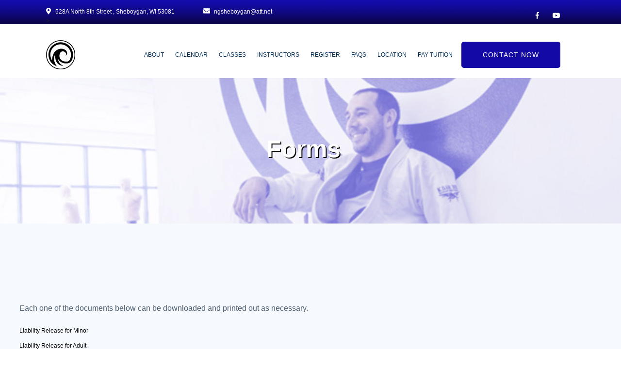

--- FILE ---
content_type: text/html; charset=UTF-8
request_url: https://www.sheboyganbjj.com/forms.php
body_size: 4711
content:
<!DOCTYPE html>
<html lang="en">
<head>
	<meta charset="utf-8">
	<meta content="ie=edge" http-equiv="x-ua-compatible">
	<title>Neutral Ground Sheboygan | Forms</title>
	<meta content="Neutral Ground Sheboygan is the premier martial arts school in the Sheboygan area dedicated to developing ourselves through the refined art of Brazilian Jiu Jitsu (BJJ). Instructors present this highly effective martial discipline to the students in a non-threatening, relaxed and friendly environment." name="description">
	<meta content="width=device-width, initial-scale=1" name="viewport">
	<link href="site.webmanifest" rel="manifest">
	<link href="assets/img/favicon.ico" rel="shortcut icon" type="image/x-icon"><!-- CSS here -->
	<link href="assets/css/bootstrap.min.css" rel="stylesheet">
	<link href="assets/css/owl.carousel.min.css" rel="stylesheet">
	<link href="assets/css/flaticon.css" rel="stylesheet">
	<link href="assets/css/slicknav.css" rel="stylesheet">
	<link href="assets/css/animate.min.css" rel="stylesheet">
	<link href="assets/css/magnific-popup.css" rel="stylesheet">
	<link href="assets/css/fontawesome-all.min.css" rel="stylesheet">
	<link href="assets/css/themify-icons.css" rel="stylesheet">
	<link href="assets/css/slick.css" rel="stylesheet">
	<link href="assets/css/nice-select.css" rel="stylesheet">
	<link href="assets/css/style.css" rel="stylesheet">
	<link href="assets/css/expand.css" media="all" rel="stylesheet" type="text/css">
	<link href="https://cdnjs.cloudflare.com/ajax/libs/font-awesome/4.1.0/css/font-awesome.min.css" media="all" rel="stylesheet" type="text/css">
	<link href="assets/css/style.css" rel="stylesheet">
	<script src="assets/js/jquery-1.11.1.min.js">
	</script>
	<style>
	       ul.nav a:hover { color: #fff !important; }
	           
	           @font-face {
	   font-family: 'serpentinebold';
	   src: url('assets/fonts/serpentinebold.eot');
	   src: url('assets/fonts/serpentinebold.eot') format('embedded-opentype'),
	        url('assets/fonts/serpentinebold.woff2') format('woff2'),
	        url('assets/fonts/serpentinebold.woff') format('woff'),
	        url('assets/fonts/serpentinebold.ttf') format('truetype'),
	        url('assets/fonts/serpentinebold.svg#serpentinebold') format('svg');
	}

	           #list ul li {
	               list-style-type: circle; 
	               margin-left: 25px; 
	               list-style-position: outside; 
	               display:list-item;
	           }
	       
	            .some-page-wrapper {
	 margin: 15px;
	 
	}

	.row {
	 display: flex;
	 flex-direction: row;
	 flex-wrap: wrap;
	 width: 100%;
	}

	.column {
	 display: flex;
	 flex-direction: column;
	 flex-basis: 100%;
	 flex: 1;
	}


	           
	           #list a {
	               color: black !important;
	           }
	           /*
	           .map-responsive{
	   overflow:hidden;
	   padding-bottom:56.25%;
	   position:relative;
	   height:0;
	}
	           
	           
	           
	.map-responsive iframe{
	   left:0;
	   top:0;
	   height:100%;
	   width:100%;
	   position:absolute;
	}
	           */
	           
	           .googlemap {
	       position: relative;
	       padding-bottom: 75%; /* 4:3 ratio*/
	       height: 0;
	       overflow: hidden;
	}

	.googlemap iframe {
	   position: absolute;
	   top: 0;
	   left: 0;
	   width: 100% !important;
	   height: 100% !important;
	}
	           
	           #forms a {
	               color: black;
	           }
	           
	           hr {
	               height: 1px; 
	               background-color: #ccc;
	           }
	           .btn:hover {
	               background: #ccc;
	           }
	          
	           .slicknav_menu .slicknav_icon-bar {
	   background-color: #1309a5 !important;
	}
	           
	              .flex-container {
	       display: flex;
	       flex-wrap: wrap;
	      }

	      .flex-container > div {
	       margin: 10px;
	       padding: 20px;
	       font-size: 30px;
	      }
	          
	      img.instructors {
	          max-width: 375px;
	          max-height: 100%;
	          display: block; /* remove extra space below image */
	      }
	   
	           .hideicons {
	               display: none;
	           }   
	           
	           
	           
	           
	           
	           
	           
	           
	           
	</style>
	<style>
label,a, body 
{
	font-family : Arial, Helvetica, sans-serif;
	font-size : 12px; 
}
.err
{
	font-family : Verdana, Helvetica, sans-serif;
	font-size : 12px;
	color: red;
}
img.instructors { margin-right: 0 !important; 
width: 100%;
    
}
</style>	
<!-- a helper script for vaidating the form-->
<script language="JavaScript" src="scripts/gen_validatorv31.js" type="text/javascript"></script>	
</head>
<body>
	<!-- Preloader Start -->
	<div id="preloader-active">
		<div class="preloader d-flex align-items-center justify-content-center">
			<div class="preloader-inner position-relative">
				<div class="preloader-circle"></div>
				<div class="preloader-img pere-text"><img alt="" src="assets/img/logo/logo.png"></div>
			</div>
		</div>
	</div><!-- Preloader Start -->
	<header>
		<!-- Header Start -->
		<div class="header-area">
			<div class="main-header">
				<div class="header-top top-bg d-none d-lg-block">
					<div class="container-fluid">
						<div class="col-xl-12">
							<div class="row d-flex justify-content-between align-items-center">
								<div class="header-info-left">
									<ul>
										<li>
											<i class="fas fa-map-marker-alt"><span class="hideicons">|</span></i><a href="https://www.google.com/maps/place/528A+N+8th+St,+Sheboygan,+WI+53081/@43.7506237,-87.7153359,17z/data=!3m1!4b1!4m5!3m4!1s0x8804a7ea3a681de9:0x1932cf753b83fea!8m2!3d43.7506237!4d-87.7131472" target="_blank">528A North 8th Street , Sheboygan, WI 53081</a>
										</li>
										<li>
											<i class="fas fa-envelope"><span class="hideicons">|</span></i><a href="mailto:ngsheboygan@att.net" target="_blank">ngsheboygan@att.net</a>
										</li>
									</ul>&gt;
								</div>
								<div class="header-info-right">
									<ul class="header-social">
										<li>
											<a href="https://www.facebook.com/ngsheboygan" target="_blank"><i class="fab fa-facebook-f"><span class="hideicons">|</span></i></a>
										</li>
										<li>
											<a href="https://www.youtube.com/channel/UCJroqRvvfoahB5OrhRBD6ZQ" target="_blank"><i class="fab fa-youtube"><span class="hideicons">|</span></i></a>
										</li>
									</ul>
								</div>
							</div>
						</div>
					</div>
				</div>
				<div class="header-bottom header-sticky">
					<div class="container-fluid">
						<div class="row align-items-center">
							<!-- Logo -->
							<div class="col-xl-2 col-lg-1 col-md-1">
								<div class="logo">
									<a href="index.php"><img alt="" src="assets/img/logo/logo.png"></a>
								</div>
							</div>
							<div class="col-xl-8 col-lg-8 col-md-8">
								<!-- Main-menu -->
								<div class="main-menu f-right d-none d-lg-block">
									<nav>
										<ul id="navigation">
											<li>
												<a href="about.php">About</a>
											</li>
											<li>
											    <a href="https://sheboyganbjj.zenplanner.com/zenplanner/portal/calendar.cfm" target="_blank">Calendar</a>
											</li>
											<li>
												<a href="classes.php">Classes</a>
											</li>
											<li>
												<a href="instructors.php">Instructors</a>
											</li>
											<li>
												<a href="register.php">Register</a>
											</li>
											<li>
												<a href="faqs.php">FAQs</a>
											</li>
											
											<li>
												<a href="location.php">Location</a>
											</li>
											<li>
												<a href="https://studio.zenplanner.com/zenplanner/studio/index.html#/login" target="_blank">Pay Tuition</a>
											</li>
											
										</ul>
									</nav>
								</div>
							</div>
							<div class="col-xl-2 col-lg-3 col-md-3">
								<div class="header-right-btn f-right d-none d-lg-block">
									<a class="btn header-btn" href="contact.php">Contact Now</a>
								</div>
							</div><!-- Mobile Menu -->
							<div class="col-12">
								<div class="mobile_menu d-block d-lg-none"></div>
							</div>
						</div>
					</div>
				</div>
			</div>
		</div><!-- Header End -->
	</header>
    <main>

        <!-- slider Area Start-->
        <div class="slider-area ">
            <!-- Mobile Menu -->
            <div class="single-slider slider-height2 d-flex align-items-center" data-background="assets/img/hero/forms_hero.jpg">
                <div class="container">
                    <div class="row">
                        <div class="col-xl-12">
                            <div class="hero-cap text-center">
                                <h2 style="text-shadow: 2px 2px #000;">Forms</h2>
                            </div>
                        </div>
                    </div>
                </div>
            </div>
        </div>
        <!-- slider Area End-->

        <!-- We Trusted Start-->
        

        <!-- We Trusted End-->

        <div class="team-profile team-padding" id="forms">
            <div class="container">
                <div class="row">
                    <!--
                                                 <div class="collapse" id="collapseExample">
  <div class="card card-body" id="list">
   -->
      <div style="text-align: left;">
               <p>Each one of the documents below can be downloaded and printed out as necessary.</p>
<p><a href="liability-release-minor.pdf" target="_blank" rel="noopener">Liability Release for Minor</a><br />
<a href="liability-release-adult.pdf" target="_blank" rel="noopener">Liability Release for Adult</a><br />
<a href="pricesheet-paymentslip.pdf" target="_blank" rel="noopener">Payment Slip</a></p>
                    </div>
          
        
      </div>
    

      
      
      
      
      
      
						
      
						
						
  </div>

                    
                    


                           
                
      
        
               <!-- Single Testimonial -->
                            <div class="single-testimonial pt-65" style="padding-bottom: 100px; width: 100%; margin: 0 auto;">
                                <!-- Testimonial tittle -->
                                <div class="testimonial-icon mb-45">
                                    
                                    <img src="assets/img/logo/testimonial.png"  class="ani-btn" alt="">
                                </div>
                                 <!-- Testimonial Content -->
                                <div class="testimonial-caption text-center">
                                    <p>Always assume that your opponent is going to be bigger, stronger and faster than you; <br>so that you learn to rely on technique, timing and leverage rather than brute strength.</p>
                                    <!-- Rattion -->
                                    
                                    <div class="rattiong-caption">
                                        <span>Helio Gracie</span>
                                    </div>
                                </div>
                            </div>
                        
                    
        <!-- Testimonial End -->               

        
         <!-- Request Back Start -->
        <div class="request-back-area section-padding30">
            <div class="container">
                <div class="row d-flex justify-content-between">
                    <div class="col-xl-4 col-lg-5 col-md-5">
                        <div class="request-content">
                            <h3>Request for More Information</h3>
                            <p>Have Questions? We Would Be Glad to Answer Them!</p>
                        </div>
                    </div>
                    <div class="col-xl-7 col-lg-7 col-md-7">
                        <!-- Contact form Start -->
                        <div class="form-wrapper">
<div id='contact_form_errorloc' class='err'></div>
                        <div class="form-wrapper">
<form method="POST" name="contact_form" 
action="/forms.php" > 
                                <div class="row">
                                    <div class="col-lg-6 col-md-6">
                                        <div class="form-box  mb-30">
<p>
<label for='name' style="color: white;">Name: </label><br>
<input type="text" name="name" value=''>
</p>
                                        </div>
                                    </div>
                                    <div class="col-lg-6 col-md-6">
                                        <div class="form-box  mb-30">
<p>
<label for='email' style="color: white;">Email: </label><br>
<input type="text" name="email" value=''>
</p>
                                        </div>
                                    </div>
                                    <div class="col-lg-6 col-md-6">
                                        <div class="form-box mb-30">
                
<p>
<label for='message' style="color: white;">Message:</label> <br>
<textarea name="message" rows=8 cols=30></textarea>
</p>
                                        </div>
                                    </div>
                                    
                                    <div class="col-lg-4 col-md-4">
<p>
<img src="captcha_code_file.php?rand=2116047121" id='captchaimg' ><br>
<label for='message' style="color: white;">Enter the code above here :</label><br>
<input id="6_letters_code" name="6_letters_code" type="text"><br>
<small style="color: white;">Can't read the image? click <a href='#' onclick='refreshCaptcha();' style='color: white;'>here</a> to refresh</small>
</p>
                                    </div>
                                </div>
                            </form>
                        </div>

<input type="submit" value="Submit" name='submit' class="btn btn-primary">
<script language="JavaScript">
// Code for validating the form
// Visit http://www.javascript-coder.com/html-form/javascript-form-validation.phtml
// for details
var frmvalidator  = new Validator("contact_form");
//remove the following two lines if you like error message box popups
frmvalidator.EnableOnPageErrorDisplaySingleBox();
frmvalidator.EnableMsgsTogether();

frmvalidator.addValidation("name","req","Please provide your name"); 
frmvalidator.addValidation("email","req","Please provide your email"); 
frmvalidator.addValidation("email","email","Please enter a valid email address"); 
</script>
<script language='JavaScript' type='text/javascript'>
function refreshCaptcha()
{
	var img = document.images['captchaimg'];
	img.src = img.src.substring(0,img.src.lastIndexOf("?"))+"?rand="+Math.random()*1000;
}
</script>
                        </div>
                    </div>     <!-- Contact form End -->
                </div>
            </div>
        </div>
        <!-- Request Back End -->  

    </main>
    <footer>
       <!-- Footer Start-->
       <div class="footer-area footer-padding">
           <div class="container">
               <div class="row d-flex justify-content-between">
                   <div class="col-xl-4 col-lg-4 col-md-4 col-sm-6">
                      <div class="single-footer-caption mb-50">
                        <div class="single-footer-caption mb-30">
                            
                            <div class="footer-tittle">
                                <div class="footer-pera">
                                    <p>Neutral Ground Sheboygan is dedicated to evolving its members to a higher level inch by inch, day by day.</p>
                               </div>
                            </div>
                            <!-- social -->
                            <div class="footer-social">
                                <a href="https://www.facebook.com/ngsheboygan" target="_blank"><i class="fab fa-facebook-square"><span class="hideicons">|</span></i></a>
                                <a href="https://www.youtube.com/channel/UCVLY7fDgLOur04GtDXjnAuw" target="_blank"><i class="fab fa-youtube"><span class="hideicons">|</span></i></a>
                                
                            </div>
                        </div>
                      </div>
                   </div>
                   <div class="col-xl-2 col-lg-2 col-md-4 col-sm-5">
                       <div class="single-footer-caption mb-50">
                           <div class="footer-tittle">
                               <h4>Classes</h4>
                               <ul>
                                  <li><a href="classes.php#adults">Adults</a></li>
                                  <li><a href="classes.php#teens">Teens</a></li>
                                   <li><a href="classes.php#kids">Kids</a></li>
                                    
                                   <li><a href="classes.php#self">Self Defense Jiu Jitsu</a></li>
                                   <li><a href="classes.php#wrestling">Wrestling MMA</a></li>
                                   
                                   
                               </ul>
                           </div>
                       </div>
                   </div>
                   <div class="col-xl-3 col-lg-3 col-md-4 col-sm-7">
                       <div class="single-footer-caption mb-50">
                           <div class="footer-tittle">
                               <h4>Join Neutral Ground</h4>
                               <ul>
                                   <li><a href="trial.php">Free Trial Class</a></li>
                                   <li><a href="forms.php">Forms</a></li>
                                   
                               </ul>
                           </div>
                       </div>
                   </div>
                   <div class="col-xl-3 col-lg-3 col-md-4 col-sm-5">
                       <div class="single-footer-caption mb-50">
                           <div class="footer-tittle">
                               <h4>Get in Touch</h4>
                               <ul>
                                
                                <li>Email:<a href="mailto:ngsheboygan@att.net"> ngsheboygan@att.net</a> <i class="fa fa-envelope" aria-hidden="true"><span class="hideicons">|</span></i></li>
                                   <li>Text:<a href="sms:920-627-4774"> 920.627.4774 </a><i class="fa fa-mobile" aria-hidden="true"><span class="hideicons">|</span></i></li>
                                
                            </ul>
                           </div>
                       </div>
                   </div>
               </div>
           </div>
       </div>
       <!-- footer-bottom aera -->
       <div class="footer-bottom-area footer-bg">
           <div class="container">
               <div class="footer-border">
                    <div class="row d-flex align-items-center">
                        <div class="col-xl-12 ">
                            <div class="footer-copy-right text-center">
                                <p>
  Copyright &copy;<script>document.write(new Date().getFullYear());</script> All rights reserved.</p>
                            </div>
                        </div>
                    </div>
               </div>
           </div>
       </div>
       <!-- Footer End-->
   </footer>
   
	<!-- JS here -->
	
		<!-- All JS Custom Plugins Link Here here -->
        <script src="assets/js/expand.js"></script>
        <script src="./assets/js/vendor/modernizr-3.5.0.min.js"></script>
		<!-- Jquery, Popper, Bootstrap -->
		<script src="./assets/js/vendor/jquery-1.12.4.min.js"></script>
        <script src="./assets/js/popper.min.js"></script>
        <script src="./assets/js/bootstrap.min.js"></script>
	    <!-- Jquery Mobile Menu -->
        <script src="./assets/js/jquery.slicknav.min.js"></script>

		<!-- Jquery Slick , Owl-Carousel Plugins -->
        <script src="./assets/js/owl.carousel.min.js"></script>
        <script src="./assets/js/slick.min.js"></script>
        <!-- Date Picker -->
        <script src="./assets/js/gijgo.min.js"></script>
		<!-- One Page, Animated-HeadLin -->
        <script src="./assets/js/wow.min.js"></script>
		<script src="./assets/js/animated.headline.js"></script>
        <script src="./assets/js/jquery.magnific-popup.js"></script>

		<!-- Scrollup, nice-select, sticky -->
        <script src="./assets/js/jquery.scrollUp.min.js"></script>
        <script src="./assets/js/jquery.nice-select.min.js"></script>
		<script src="./assets/js/jquery.sticky.js"></script>
        
        <!-- contact js -->
        <script src="./assets/js/contact.js"></script>
        <script src="./assets/js/jquery.form.js"></script>
        <script src="./assets/js/jquery.validate.min.js"></script>
        <script src="./assets/js/mail-script.js"></script>
        <script src="./assets/js/jquery.ajaxchimp.min.js"></script>
        
		<!-- Jquery Plugins, main Jquery -->	
        <script src="./assets/js/plugins.js"></script>
        <script src="./assets/js/main.js"></script>    </body>
</html>

--- FILE ---
content_type: text/css
request_url: https://www.sheboyganbjj.com/assets/css/style.css
body_size: 13503
content:
.white-bg {
	background: #ffffff
}
.gray-bg {
	background: #f5f5f5
}
.gray-bg {
	background: #f7f7fd
}
.white-bg {
	background: #fff
}
.black-bg {
	background: #16161a
}
.theme-bg {
	background: 1309a5
}
.brand-bg {
	background: #f1f4fa
}
.testimonial-bg {
	background: #f9fafc
}
.white-color {
	color: #fff
}
.black-color {
	color: #16161a
}
.theme-color {
	color: 1309a5
}
.boxed-btn {
	background: #fff;
	color: 1309a5 !important;
	display: inline-block;
	padding: 18px 44px;
	font-family: "Poppins", sans-serif;
	font-size: 14px;
	font-weight: 400;
	border: 0;
	border: 1px solid 1309a5;
	letter-spacing: 3px;
	text-align: center;
	color: 1309a5;
	text-transform: uppercase;
	cursor: pointer
}
.boxed-btn:hover {
	background: 1309a5;
	color: #fff !important;
	border: 1px solid 1309a5
}
.boxed-btn:focus {
	outline: none
}
.boxed-btn.large-width {
	width: 220px
}
[data-overlay] {
	position: relative;
	background-size: cover;
	background-repeat: no-repeat;
	background-position: center center
}
[data-overlay]::before {
	position: absolute;
	left: 0;
	top: 0;
	right: 0;
	bottom: 0;
	content: ""
}
[data-opacity="1"]::before {
	opacity: 0.1
}
[data-opacity="2"]::before {
	opacity: 0.2
}
[data-opacity="3"]::before {
	opacity: 0.3
}
[data-opacity="4"]::before {
	opacity: 0.4
}
[data-opacity="5"]::before {
	opacity: 0.5
}
[data-opacity="6"]::before {
	opacity: 0.6
}
[data-opacity="7"]::before {
	opacity: 0.7
}
[data-opacity="8"]::before {
	opacity: 0.8
}
[data-opacity="9"]::before {
	opacity: 0.9
}
body {
	font-family: "Poppins", sans-serif;
	font-weight: normal;
	font-style: normal
}
h1, h2, h3, h4, h5, h6 {
	font-family: "Poppins", sans-serif;
	color: #1309a5;
	margin-top: 0px;
	font-style: normal;
	font-weight: 500;
	text-transform: normal
}
p {
	font-family: "Poppins", sans-serif;
	color: #506172;
	font-size: 16px;
	line-height: 30px;
	margin-bottom: 15px;
	font-weight: normal
}
.bg-img-1 {
	background-image: url(../img/slider/slider-img-1.jpg)
}
.bg-img-2 {
	background-image: url(../img/background-img/bg-img-2.jpg)
}
.cta-bg-1 {
	background-image: url(../img/background-img/bg-img-3.jpg)
}
.img {
	max-width: 100%;
	-webkit-transition: all .3s ease-out 0s;
	-moz-transition: all .3s ease-out 0s;
	-ms-transition: all .3s ease-out 0s;
	-o-transition: all .3s ease-out 0s;
	transition: all .3s ease-out 0s
}
.f-left {
	float: left
}
.f-right {
	float: right
}
.fix {
	overflow: hidden
}
.clear {
	clear: both
}
a, .button {
	-webkit-transition: all .3s ease-out 0s;
	-moz-transition: all .3s ease-out 0s;
	-ms-transition: all .3s ease-out 0s;
	-o-transition: all .3s ease-out 0s;
	transition: all .3s ease-out 0s
}
a:focus, .button:focus {
	text-decoration: none;
	outline: none
}
a {
	color: #635c5c
}
a:hover {
	color: #fff
}
a:focus, a:hover, .portfolio-cat a:hover, .footer -menu li a:hover {
	text-decoration: none
}
a, button {
	color: #fff;
	outline: medium none
}
button:focus, input:focus, input:focus, textarea, textarea:focus {
	outline: 0
}
.uppercase {
	text-transform: uppercase
}
input:focus::-moz-placeholder {
	opacity: 0;
	-webkit-transition: .4s;
	-o-transition: .4s;
	transition: .4s
}
.capitalize {
	text-transform: capitalize
}
h1 a, h2 a, h3 a, h4 a, h5 a, h6 a {
	color: inherit
}
ul {
	margin: 0px;
	padding: 0px
}
li {
	list-style: none
}
hr {
	border-bottom: 1px solid #eceff8;
	border-top: 0 none;
	margin: 30px 0;
	padding: 0
}
.theme-overlay {
	position: relative
}
.theme-overlay::before {
	background: #1696e7 none repeat scroll 0 0;
	content: "";
	height: 100%;
	left: 0;
	opacity: 0.6;
	position: absolute;
	top: 0;
	width: 100%
}
.overlay {
	position: relative;
	z-index: 0
}
.overlay::before {
	position: absolute;
	content: "";
	top: 0;
	left: 0;
	width: 100%;
	height: 100%;
	z-index: -1
}
.overlay2 {
	position: relative;
	z-index: 0
}
.overlay2::before {
	position: absolute;
	content: "";
	background-color: #2E2200;
	top: 0;
	left: 0;
	width: 100%;
	height: 100%;
	z-index: -1;
	opacity: 0.5
}
.section-padding {
	padding-top: 120px;
	padding-bottom: 120px
}
.separator {
	border-top: 1px solid #f2f2f2
}
.mb-90 {
	margin-bottom: 90px
}
@media (max-width: 767px) {
	.mb-90 {
		margin-bottom: 30px
	}
}
@media (min-width: 768px) and (max-width: 991px) {
	.mb-90 {
		margin-bottom: 45px
	}
}
.owl-carousel .owl-nav div {
	background: rgba(255, 255, 255, 0.8) none repeat scroll 0 0;
	height: 40px;
	left: 20px;
	line-height: 40px;
	font-size: 22px;
	color: #646464;
	opacity: 1;
	visibility: visible;
	position: absolute;
	text-align: center;
	top: 50%;
	transform: translateY(-50%);
	transition: all 0.3s ease 0s;
	width: 40px
}
.owl-carousel .owl-nav div.owl-next {
	left: auto;
	right: -30px
}
.owl-carousel .owl-nav div.owl-next i {
	position: relative;
	right: 0;
	top: 1px
}
.owl-carousel .owl-nav div.owl-prev i {
	position: relative;
	right: 1px;
	top: 0px
}
.owl-carousel:hover .owl-nav div {
	opacity: 1;
	visibility: visible
}
.owl-carousel:hover .owl-nav div:hover {
	color: #fff;
	background: #ff3500
}
.btn {
	background: #1309a5;
	-moz-user-select: none;
	text-transform: uppercase;
	color: #fff;
	cursor: pointer;
	display: inline-block;
	font-size: 14px;
	font-weight: 500;
	letter-spacing: 1px;
	line-height: 0;
	margin-bottom: 0;
	padding: 27px 44px;
	border-radius: 5px;
	min-width: 200px;
	margin: 10px;
	cursor: pointer;
	transition: color 0.4s linear;
	position: relative;
	z-index: 1;
	border: 0;
	overflow: hidden;
	margin: 0
}
.btn::before {
	content: "";
	position: absolute;
	left: 0;
	top: 0;
	width: 110%;
	height: 100%;
	background: #ccc;
	z-index: 1;
	border-radius: 5px;
	transition: transform 0.5s;
	transition-timing-function: ease;
	transform-origin: 0 0;
	transition-timing-function: cubic-bezier(0.5, 1.6, 0.4, 0.7);
	transform: scaleX(0)
}
.btn:hover::before {
	transform: scaleX(1);
	color: #fff !important;
	z-index: -1
}
.header-btn {
	text-transform: uppercase
}
.btn.focus, .btn:focus {
	outline: 0;
	box-shadow: none
}
.hero-btn {
	padding: 30px 56px
}
.border-btn {
	background: none;
	-moz-user-select: none;
	border: 2px solid 1309a5;
	padding: 18px 38px;
	margin: 10px;
	text-transform: capitalize;
	color: 1309a5;
	cursor: pointer;
	display: inline-block;
	font-size: 14px;
	font-weight: 500;
	letter-spacing: 1px;
	margin-bottom: 0;
	border-radius: 5px;
	position: relative;
	transition: color 0.4s linear;
	position: relative;
	overflow: hidden;
	margin: 0
}
.border-btn::before {
	border: 2px solid transparent;
	content: "";
	position: absolute;
	left: 0;
	top: 0;
	width: 100%;
	height: 100%;
	background: 1309a5;
	z-index: -1;
	transition: transform 0.5s;
	transition-timing-function: ease;
	transform-origin: 0 0;
	transition-timing-function: cubic-bezier(0.5, 1.6, 0.4, 0.7);
	transform: scaleY(0)
}
.border-btn:hover::before {
	transform: scaleY(1);
	order: 2px solid transparent
}
.border-btn.border-btn2 {
	padding: 17px 52px
}
.send-btn {
	background: 1309a5;
	color: #fff;
	font-size: 14px;
	width: 100%;
	height: 55px;
	border: none;
	border-radius: 5px;
	cursor: pointer;
	transition: color 0.4s linear;
	position: relative;
	overflow: hidden;
	z-index: 1
}
.send-btn::before {
	border: 2px solid transparent;
	content: "";
	position: absolute;
	left: 0;
	top: 0;
	width: 110%;
	height: 100%;
	background: #ccc;
	color: 1309a5;
	z-index: -1;
	transition: transform 0.5s;
	transition-timing-function: ease;
	transform-origin: 0 0;
	transition-timing-function: cubic-bezier(0.5, 1.6, 0.4, 0.7);
	transform: scaleX(0)
}
.send-btn:hover::before {
	transform: scaleY(1);
	order: 2px solid transparent;
	color: red
}
.breadcrumb>.active {
	color: #888
}
#scrollUp {
	background: #1309a5;
	height: 50px;
	width: 50px;
	right: 31px;
	bottom: 18px;
	color: #fff;
	font-size: 20px;
	text-align: center;
	border-radius: 50%;
	line-height: 48px;
	border: 2px solid transparent
}
@media (max-width: 767px) {
	#scrollUp {
		right: 16px
	}
}
#scrollUp:hover {
	color: #fff
}
.sticky-bar {
	left: 0;
	margin: auto;
	position: fixed;
	top: 0;
	width: 100%;
	-webkit-box-shadow: 0 10px 15px rgba(25, 25, 25, 0.1);
	box-shadow: 0 10px 15px rgba(25, 25, 25, 0.1);
	z-index: 9999;
	-webkit-animation: 300ms ease-in-out 0s normal none 1 running fadeInDown;
	animation: 300ms ease-in-out 0s normal none 1 running fadeInDown;
	-webkit-box-shadow: 0 10px 15px rgba(25, 25, 25, 0.1);
	background: #fff
}
.mt-5 {
	margin-top: 5px
}
.mt-10 {
	margin-top: 10px
}
.mt-15 {
	margin-top: 15px
}
.mt-20 {
	margin-top: 20px
}
.mt-25 {
	margin-top: 25px
}
.mt-30 {
	margin-top: 30px
}
.mt-35 {
	margin-top: 35px
}
.mt-40 {
	margin-top: 40px
}
.mt-45 {
	margin-top: 45px
}
.mt-50 {
	margin-top: 50px
}
.mt-55 {
	margin-top: 55px
}
.mt-60 {
	margin-top: 60px
}
.mt-65 {
	margin-top: 65px
}
.mt-70 {
	margin-top: 70px
}
.mt-75 {
	margin-top: 75px
}
.mt-80 {
	margin-top: 80px
}
.mt-85 {
	margin-top: 85px
}
.mt-90 {
	margin-top: 90px
}
.mt-95 {
	margin-top: 95px
}
.mt-100 {
	margin-top: 100px
}
.mt-105 {
	margin-top: 105px
}
.mt-110 {
	margin-top: 110px
}
.mt-115 {
	margin-top: 115px
}
.mt-120 {
	margin-top: 120px
}
.mt-125 {
	margin-top: 125px
}
.mt-130 {
	margin-top: 130px
}
.mt-135 {
	margin-top: 135px
}
.mt-140 {
	margin-top: 140px
}
.mt-145 {
	margin-top: 145px
}
.mt-150 {
	margin-top: 150px
}
.mt-155 {
	margin-top: 155px
}
.mt-160 {
	margin-top: 160px
}
.mt-165 {
	margin-top: 165px
}
.mt-170 {
	margin-top: 170px
}
.mt-175 {
	margin-top: 175px
}
.mt-180 {
	margin-top: 180px
}
.mt-185 {
	margin-top: 185px
}
.mt-190 {
	margin-top: 190px
}
.mt-195 {
	margin-top: 195px
}
.mt-200 {
	margin-top: 200px
}
.mb-5 {
	margin-bottom: 5px
}
.mb-10 {
	margin-bottom: 10px
}
.mb-15 {
	margin-bottom: 15px
}
.mb-20 {
	margin-bottom: 20px
}
.mb-25 {
	margin-bottom: 25px
}
.mb-30 {
	margin-bottom: 30px
}
.mb-35 {
	margin-bottom: 35px
}
.mb-40 {
	margin-bottom: 40px
}
.mb-45 {
	margin-bottom: 45px
}
.mb-50 {
	margin-bottom: 50px
}
.mb-55 {
	margin-bottom: 55px
}
.mb-60 {
	margin-bottom: 60px
}
.mb-65 {
	margin-bottom: 65px
}
.mb-70 {
	margin-bottom: 70px
}
.mb-75 {
	margin-bottom: 75px
}
.mb-80 {
	margin-bottom: 80px
}
.mb-85 {
	margin-bottom: 85px
}
.mb-90 {
	margin-bottom: 90px
}
.mb-95 {
	margin-bottom: 95px
}
.mb-100 {
	margin-bottom: 100px
}
.mb-105 {
	margin-bottom: 105px
}
.mb-110 {
	margin-bottom: 110px
}
.mb-115 {
	margin-bottom: 115px
}
.mb-120 {
	margin-bottom: 120px
}
.mb-125 {
	margin-bottom: 125px
}
.mb-130 {
	margin-bottom: 130px
}
.mb-135 {
	margin-bottom: 135px
}
.mb-140 {
	margin-bottom: 140px
}
.mb-145 {
	margin-bottom: 145px
}
.mb-150 {
	margin-bottom: 150px
}
.mb-155 {
	margin-bottom: 155px
}
.mb-160 {
	margin-bottom: 160px
}
.mb-165 {
	margin-bottom: 165px
}
.mb-170 {
	margin-bottom: 170px
}
.mb-175 {
	margin-bottom: 175px
}
.mb-180 {
	margin-bottom: 180px
}
.mb-185 {
	margin-bottom: 185px
}
.mb-190 {
	margin-bottom: 190px
}
.mb-195 {
	margin-bottom: 195px
}
.mb-200 {
	margin-bottom: 200px
}
.ml-5 {
	margin-left: 5px
}
.ml-10 {
	margin-left: 10px
}
.ml-15 {
	margin-left: 15px
}
.ml-20 {
	margin-left: 20px
}
.ml-25 {
	margin-left: 25px
}
.ml-30 {
	margin-left: 30px
}
.ml-35 {
	margin-left: 35px
}
.ml-40 {
	margin-left: 40px
}
.ml-45 {
	margin-left: 45px
}
.ml-50 {
	margin-left: 50px
}
.ml-55 {
	margin-left: 55px
}
.ml-60 {
	margin-left: 60px
}
.ml-65 {
	margin-left: 65px
}
.ml-70 {
	margin-left: 70px
}
.ml-75 {
	margin-left: 75px
}
.ml-80 {
	margin-left: 80px
}
.ml-85 {
	margin-left: 85px
}
.ml-90 {
	margin-left: 90px
}
.ml-95 {
	margin-left: 95px
}
.ml-100 {
	margin-left: 100px
}
.ml-105 {
	margin-left: 105px
}
.ml-110 {
	margin-left: 110px
}
.ml-115 {
	margin-left: 115px
}
.ml-120 {
	margin-left: 120px
}
.ml-125 {
	margin-left: 125px
}
.ml-130 {
	margin-left: 130px
}
.ml-135 {
	margin-left: 135px
}
.ml-140 {
	margin-left: 140px
}
.ml-145 {
	margin-left: 145px
}
.ml-150 {
	margin-left: 150px
}
.ml-155 {
	margin-left: 155px
}
.ml-160 {
	margin-left: 160px
}
.ml-165 {
	margin-left: 165px
}
.ml-170 {
	margin-left: 170px
}
.ml-175 {
	margin-left: 175px
}
.ml-180 {
	margin-left: 180px
}
.ml-185 {
	margin-left: 185px
}
.ml-190 {
	margin-left: 190px
}
.ml-195 {
	margin-left: 195px
}
.ml-200 {
	margin-left: 200px
}
.mr-5 {
	margin-right: 5px
}
.mr-10 {
	margin-right: 10px
}
.mr-15 {
	margin-right: 15px
}
.mr-20 {
	margin-right: 20px
}
.mr-25 {
	margin-right: 25px
}
.mr-30 {
	margin-right: 30px
}
.mr-35 {
	margin-right: 35px
}
.mr-40 {
	margin-right: 40px
}
.mr-45 {
	margin-right: 45px
}
.mr-50 {
	margin-right: 50px
}
.mr-55 {
	margin-right: 55px
}
.mr-60 {
	margin-right: 60px
}
.mr-65 {
	margin-right: 65px
}
.mr-70 {
	margin-right: 70px
}
.mr-75 {
	margin-right: 75px
}
.mr-80 {
	margin-right: 80px
}
.mr-85 {
	margin-right: 85px
}
.mr-90 {
	margin-right: 90px
}
.mr-95 {
	margin-right: 95px
}
.mr-100 {
	margin-right: 100px
}
.mr-105 {
	margin-right: 105px
}
.mr-110 {
	margin-right: 110px
}
.mr-115 {
	margin-right: 115px
}
.mr-120 {
	margin-right: 120px
}
.mr-125 {
	margin-right: 125px
}
.mr-130 {
	margin-right: 130px
}
.mr-135 {
	margin-right: 135px
}
.mr-140 {
	margin-right: 140px
}
.mr-145 {
	margin-right: 145px
}
.mr-150 {
	margin-right: 150px
}
.mr-155 {
	margin-right: 155px
}
.mr-160 {
	margin-right: 160px
}
.mr-165 {
	margin-right: 165px
}
.mr-170 {
	margin-right: 170px
}
.mr-175 {
	margin-right: 175px
}
.mr-180 {
	margin-right: 180px
}
.mr-185 {
	margin-right: 185px
}
.mr-190 {
	margin-right: 190px
}
.mr-195 {
	margin-right: 195px
}
.mr-200 {
	margin-right: 200px
}
.pt-5 {
	padding-top: 5px
}
.pt-10 {
	padding-top: 10px
}
.pt-15 {
	padding-top: 15px
}
.pt-20 {
	padding-top: 20px
}
.pt-25 {
	padding-top: 25px
}
.pt-30 {
	padding-top: 30px
}
.pt-35 {
	padding-top: 35px
}
.pt-40 {
	padding-top: 40px
}
.pt-45 {
	padding-top: 45px
}
.pt-50 {
	padding-top: 50px
}
.pt-55 {
	padding-top: 55px
}
.pt-60 {
	padding-top: 60px
}
.pt-65 {
	padding-top: 65px
}
.pt-70 {
	padding-top: 70px
}
.pt-75 {
	padding-top: 75px
}
.pt-80 {
	padding-top: 80px
}
.pt-85 {
	padding-top: 85px
}
.pt-90 {
	padding-top: 90px
}
.pt-95 {
	padding-top: 95px
}
.pt-100 {
	padding-top: 100px
}
.pt-105 {
	padding-top: 105px
}
.pt-110 {
	padding-top: 110px
}
.pt-115 {
	padding-top: 115px
}
.pt-120 {
	padding-top: 120px
}
.pt-125 {
	padding-top: 125px
}
.pt-130 {
	padding-top: 130px
}
.pt-135 {
	padding-top: 135px
}
.pt-140 {
	padding-top: 140px
}
.pt-145 {
	padding-top: 145px
}
.pt-150 {
	padding-top: 150px
}
.pt-155 {
	padding-top: 155px
}
.pt-160 {
	padding-top: 160px
}
.pt-165 {
	padding-top: 165px
}
.pt-170 {
	padding-top: 170px
}
.pt-175 {
	padding-top: 175px
}
.pt-180 {
	padding-top: 180px
}
.pt-185 {
	padding-top: 185px
}
.pt-190 {
	padding-top: 190px
}
.pt-195 {
	padding-top: 195px
}
.pt-200 {
	padding-top: 200px
}
.pt-260 {
	padding-top: 260px
}
.pb-5 {
	padding-bottom: 5px
}
.pb-10 {
	padding-bottom: 10px
}
.pb-15 {
	padding-bottom: 15px
}
.pb-20 {
	padding-bottom: 20px
}
.pb-25 {
	padding-bottom: 25px
}
.pb-30 {
	padding-bottom: 30px
}
.pb-35 {
	padding-bottom: 35px
}
.pb-40 {
	padding-bottom: 40px
}
.pb-45 {
	padding-bottom: 45px
}
.pb-50 {
	padding-bottom: 50px
}
.pb-55 {
	padding-bottom: 55px
}
.pb-60 {
	padding-bottom: 60px
}
.pb-65 {
	padding-bottom: 65px
}
.pb-70 {
	padding-bottom: 70px
}
.pb-75 {
	padding-bottom: 75px
}
.pb-80 {
	padding-bottom: 80px
}
.pb-85 {
	padding-bottom: 85px
}
.pb-90 {
	padding-bottom: 90px
}
.pb-95 {
	padding-bottom: 95px
}
.pb-100 {
	padding-bottom: 100px
}
.pb-105 {
	padding-bottom: 105px
}
.pb-110 {
	padding-bottom: 110px
}
.pb-115 {
	padding-bottom: 115px
}
.pb-120 {
	padding-bottom: 120px
}
.pb-125 {
	padding-bottom: 125px
}
.pb-130 {
	padding-bottom: 130px
}
.pb-135 {
	padding-bottom: 135px
}
.pb-140 {
	padding-bottom: 140px
}
.pb-145 {
	padding-bottom: 145px
}
.pb-150 {
	padding-bottom: 150px
}
.pb-155 {
	padding-bottom: 155px
}
.pb-160 {
	padding-bottom: 160px
}
.pb-165 {
	padding-bottom: 165px
}
.pb-170 {
	padding-bottom: 170px
}
.pb-175 {
	padding-bottom: 175px
}
.pb-180 {
	padding-bottom: 180px
}
.pb-185 {
	padding-bottom: 185px
}
.pb-190 {
	padding-bottom: 190px
}
.pb-195 {
	padding-bottom: 195px
}
.pb-200 {
	padding-bottom: 200px
}
.pl-5 {
	padding-left: 5px
}
.pl-10 {
	padding-left: 10px
}
.pl-15 {
	padding-left: 15px
}
.pl-20 {
	padding-left: 20px
}
.pl-25 {
	padding-left: 25px
}
.pl-30 {
	padding-left: 30px
}
.pl-35 {
	padding-left: 35px
}
.pl-40 {
	padding-left: 40px
}
.pl-45 {
	padding-left: 45px
}
.pl-50 {
	padding-left: 50px
}
.pl-55 {
	padding-left: 55px
}
.pl-60 {
	padding-left: 60px
}
.pl-65 {
	padding-left: 65px
}
.pl-70 {
	padding-left: 70px
}
.pl-75 {
	padding-left: 75px
}
.pl-80 {
	padding-left: 80px
}
.pl-85 {
	padding-left: 85px
}
.pl-90 {
	padding-left: 90px
}
.pl-95 {
	padding-left: 95px
}
.pl-100 {
	padding-left: 100px
}
.pl-105 {
	padding-left: 105px
}
.pl-110 {
	padding-left: 110px
}
.pl-115 {
	padding-left: 115px
}
.pl-120 {
	padding-left: 120px
}
.pl-125 {
	padding-left: 125px
}
.pl-130 {
	padding-left: 130px
}
.pl-135 {
	padding-left: 135px
}
.pl-140 {
	padding-left: 140px
}
.pl-145 {
	padding-left: 145px
}
.pl-150 {
	padding-left: 150px
}
.pl-155 {
	padding-left: 155px
}
.pl-160 {
	padding-left: 160px
}
.pl-165 {
	padding-left: 165px
}
.pl-170 {
	padding-left: 170px
}
.pl-175 {
	padding-left: 175px
}
.pl-180 {
	padding-left: 180px
}
.pl-185 {
	padding-left: 185px
}
.pl-190 {
	padding-left: 190px
}
.pl-195 {
	padding-left: 195px
}
.pl-200 {
	padding-left: 200px
}
.pr-5 {
	padding-right: 5px
}
.pr-10 {
	padding-right: 10px
}
.pr-15 {
	padding-right: 15px
}
.pr-20 {
	padding-right: 20px
}
.pr-25 {
	padding-right: 25px
}
.pr-30 {
	padding-right: 30px
}
.pr-35 {
	padding-right: 35px
}
.pr-40 {
	padding-right: 40px
}
.pr-45 {
	padding-right: 45px
}
.pr-50 {
	padding-right: 50px
}
.pr-55 {
	padding-right: 55px
}
.pr-60 {
	padding-right: 60px
}
.pr-65 {
	padding-right: 65px
}
.pr-70 {
	padding-right: 70px
}
.pr-75 {
	padding-right: 75px
}
.pr-80 {
	padding-right: 80px
}
.pr-85 {
	padding-right: 85px
}
.pr-90 {
	padding-right: 90px
}
.pr-95 {
	padding-right: 95px
}
.pr-100 {
	padding-right: 100px
}
.pr-105 {
	padding-right: 105px
}
.pr-110 {
	padding-right: 110px
}
.pr-115 {
	padding-right: 115px
}
.pr-120 {
	padding-right: 120px
}
.pr-125 {
	padding-right: 125px
}
.pr-130 {
	padding-right: 130px
}
.pr-135 {
	padding-right: 135px
}
.pr-140 {
	padding-right: 140px
}
.pr-145 {
	padding-right: 145px
}
.pr-150 {
	padding-right: 150px
}
.pr-155 {
	padding-right: 155px
}
.pr-160 {
	padding-right: 160px
}
.pr-165 {
	padding-right: 165px
}
.pr-170 {
	padding-right: 170px
}
.pr-175 {
	padding-right: 175px
}
.pr-180 {
	padding-right: 180px
}
.pr-185 {
	padding-right: 185px
}
.pr-190 {
	padding-right: 190px
}
.pr-195 {
	padding-right: 195px
}
.pr-200 {
	padding-right: 200px
}
.bounce-animate {
	animation-name: float-bob;
	animation-duration: 2s;
	animation-iteration-count: infinite;
	-moz-animation-name: float-bob;
	-moz-animation-duration: 2s;
	-moz-animation-iteration-count: infinite;
	-moz-animation-timing-function: linear;
	-ms-animation-name: float-bob;
	-ms-animation-duration: 2s;
	-ms-animation-iteration-count: infinite;
	-ms-animation-timing-function: linear;
	-o-animation-name: float-bob;
	-o-animation-duration: 2s;
	-o-animation-iteration-count: infinite;
	-o-animation-timing-function: linear
}
@-webkit-keyframes float-bob {
	0% {
		-webkit-transform: translateY(-20px);
		transform: translateY(-20px)
	}
	50% {
		-webkit-transform: translateY(-10px);
		transform: translateY(-10px)
	}
	100% {
		-webkit-transform: translateY(-20px);
		transform: translateY(-20px)
	}
}
.heartbeat {
	animation: heartbeat 1s infinite alternate
}
@-webkit-keyframes heartbeat {
	to {
		-webkit-transform: scale(1.03);
		transform: scale(1.03)
	}
}
.rotateme {
	-webkit-animation-name: rotateme;
	animation-name: rotateme;
	-webkit-animation-duration: 30s;
	animation-duration: 30s;
	-webkit-animation-iteration-count: infinite;
	animation-iteration-count: infinite;
	-webkit-animation-timing-function: linear;
	animation-timing-function: linear
}
@keyframes rotateme {
	from {
		-webkit-transform: rotate(0deg);
		transform: rotate(0deg)
	}
	to {
		-webkit-transform: rotate(360deg);
		transform: rotate(360deg)
	}
}
@-webkit-keyframes rotateme {
	from {
		-webkit-transform: rotate(0deg)
	}
	to {
		-webkit-transform: rotate(360deg)
	}
}
.preloader {
	background-color: #f7f7f7;
	width: 100%;
	height: 100%;
	position: fixed;
	top: 0;
	left: 0;
	right: 0;
	bottom: 0;
	z-index: 999999;
	-webkit-transition: .6s;
	-o-transition: .6s;
	transition: .6s;
	margin: 0 auto
}
.preloader .preloader-circle {
	width: 100px;
	height: 100px;
	position: relative;
	border-style: solid;
	border-width: 3px;
	border-top-color: 1309a5;
	border-bottom-color: transparent;
	border-left-color: transparent;
	border-right-color: transparent;
	z-index: 10;
	border-radius: 50%;
	-webkit-box-shadow: 0 1px 5px 0 rgba(35, 181, 185, 0.15);
	box-shadow: 0 1px 5px 0 rgba(35, 181, 185, 0.15);
	background-color: #ffffff;
	-webkit-animation: zoom 2000ms infinite ease;
	animation: zoom 2000ms infinite ease;
	-webkit-transition: .6s;
	-o-transition: .6s;
	transition: .6s
}
.preloader .preloader-circle2 {
	border-top-color: #0078ff
}
.preloader .preloader-img {
	position: absolute;
	top: 50%;
	z-index: 200;
	left: 0;
	right: 0;
	margin: 0 auto;
	text-align: center;
	display: inline-block;
	-webkit-transform: translateY(-50%);
	-ms-transform: translateY(-50%);
	transform: translateY(-50%);
	padding-top: 6px;
	-webkit-transition: .6s;
	-o-transition: .6s;
	transition: .6s
}
.preloader .preloader-img img {
	max-width: 55px
}
.preloader .pere-text strong {
	font-weight: 800;
	color: #dca73a;
	text-transform: uppercase
}
@-webkit-keyframes zoom {
	0% {
		-webkit-transform: rotate(0deg);
		transform: rotate(0deg);
		-webkit-transition: .6s;
		-o-transition: .6s;
		transition: .6s
	}
	100% {
		-webkit-transform: rotate(360deg);
		transform: rotate(360deg);
		-webkit-transition: .6s;
		-o-transition: .6s;
		transition: .6s
	}
}
@keyframes zoom {
	0% {
		-webkit-transform: rotate(0deg);
		transform: rotate(0deg);
		-webkit-transition: .6s;
		-o-transition: .6s;
		transition: .6s
	}
	100% {
		-webkit-transform: rotate(360deg);
		transform: rotate(360deg);
		-webkit-transition: .6s;
		-o-transition: .6s;
		transition: .6s
	}
}
.section-padding2 {
	padding-top: 200px;
	padding-bottom: 200px
}
@media only screen and (min-width: 1200px) and (max-width: 1600px) {
	.section-padding2 {
		padding-top: 200px;
		padding-bottom: 200px
	}
}
@media only screen and (min-width: 992px) and (max-width: 1199px) {
	.section-padding2 {
		padding-top: 200px;
		padding-bottom: 200px
	}
}
@media only screen and (min-width: 768px) and (max-width: 991px) {
	.section-padding2 {
		padding-top: 100px;
		padding-bottom: 100px
	}
}
@media only screen and (min-width: 576px) and (max-width: 767px) {
	.section-padding2 {
		padding-top: 50px;
		padding-bottom: 50px
	}
}
@media (max-width: 767px) {
	.section-padding2 {
		padding-top: 50px;
		padding-bottom: 50px
	}
}
.team-padding {
	padding-top: 160px;
	padding-bottom: 130px
}
@media only screen and (min-width: 1200px) and (max-width: 1600px) {
	.team-padding {
		padding-top: 160px;
		padding-bottom: 130px
	}
}
@media only screen and (min-width: 992px) and (max-width: 1199px) {
	.team-padding {
		padding-top: 110px;
		padding-bottom: 80px
	}
}
@media only screen and (min-width: 768px) and (max-width: 991px) {
	.team-padding {
		padding-top: 100px;
		padding-bottom: 80px
	}
}
@media (max-width: 767px) {
	.team-padding {
		padding-top: 100px;
		padding-bottom: 80px
        width: 100%;
	}
}
.section-padding30 {
	padding-top: 200px;
	padding-bottom: 170px
}
@media only screen and (min-width: 1200px) and (max-width: 1600px) {
	.section-padding30 {
		padding-top: 200px;
		padding-bottom: 170px
	}
}
@media only screen and (min-width: 992px) and (max-width: 1199px) {
	.section-padding30 {
		padding-top: 150px;
		padding-bottom: 120px
	}
}
@media only screen and (min-width: 768px) and (max-width: 991px) {
	.section-padding30 {
		padding-top: 100px;
		padding-bottom: 70px
	}
}
@media only screen and (min-width: 576px) and (max-width: 767px) {
	.section-padding30 {
		padding-top: 60px;
		padding-bottom: 28px
	}
}
@media (max-width: 767px) {
	.section-padding30 {
		padding-top: 60px;
		padding-bottom: 28px
	}
}
.section-padding3 {
	padding-top: 200px;
	padding-bottom: 200px
}
@media only screen and (min-width: 1200px) and (max-width: 1600px) {
	.section-padding3 {
		padding-top: 200px;
		padding-bottom: 200px
	}
}
@media only screen and (min-width: 992px) and (max-width: 1199px) {
	.section-padding3 {
		padding-top: 150px;
		padding-bottom: 150px
	}
}
@media only screen and (min-width: 768px) and (max-width: 991px) {
	.section-padding3 {
		padding-top: 50px;
		padding-bottom: 100px
	}
}
@media only screen and (min-width: 576px) and (max-width: 767px) {
	.section-padding3 {
		padding-top: 60px;
		padding-bottom: 60px
	}
}
@media (max-width: 767px) {
	.section-padding3 {
		padding-top: 40px;
		padding-bottom: 70px
	}
}
.section-paddingt {
	padding-top: 185px;
	padding-bottom: 170px
}
@media only screen and (min-width: 1200px) and (max-width: 1600px) {
	.section-paddingt {
		padding-top: 185px;
		padding-bottom: 170px
	}
}
@media only screen and (min-width: 992px) and (max-width: 1199px) {
	.section-paddingt {
		padding-top: 150px;
		padding-bottom: 120px
	}
}
@media only screen and (min-width: 768px) and (max-width: 991px) {
	.section-paddingt {
		padding-top: 100px;
		padding-bottom: 70px
	}
}
@media only screen and (min-width: 576px) and (max-width: 767px) {
	.section-paddingt {
		padding-top: 60px;
		padding-bottom: 28px
	}
}
@media (max-width: 767px) {
	.section-paddingt {
		padding-top: 60px;
		padding-bottom: 28px
	}
}
.section-paddingt2 {
	padding-bottom: 170px
}
@media only screen and (min-width: 1200px) and (max-width: 1600px) {
	.section-paddingt2 {
		padding-bottom: 170px
	}
}
@media only screen and (min-width: 992px) and (max-width: 1199px) {
	.section-paddingt2 {
		padding-bottom: 120px
	}
}
@media only screen and (min-width: 768px) and (max-width: 991px) {
	.section-paddingt2 {
		padding-bottom: 70px
	}
}
@media only screen and (min-width: 576px) and (max-width: 767px) {
	.section-paddingt2 {
		padding-bottom: 28px
	}
}
@media (max-width: 767px) {
	.section-paddingt2 {
		padding-bottom: 28px
	}
}
.trusted-padding {
	padding-top: 200px
}
@media only screen and (min-width: 1200px) and (max-width: 1600px) {
	.trusted-padding {
		padding-top: 200px
	}
}
@media only screen and (min-width: 992px) and (max-width: 1199px) {
	.trusted-padding {
		padding-top: 100px
	}
}
@media only screen and (min-width: 768px) and (max-width: 991px) {
	.trusted-padding {
		padding-top: 100px
	}
}
@media only screen and (min-width: 576px) and (max-width: 767px) {
	.trusted-padding {
		padding-top: 50px
	}
}
@media (max-width: 767px) {
	.trusted-padding {
		padding-top: 50px
	}
}
.section-padd-top30 {
	padding-top: 170px;
	padding-bottom: 200px
}
@media only screen and (min-width: 1200px) and (max-width: 1600px) {
	.section-padd-top30 {
		padding-top: 170px;
		padding-bottom: 200px
	}
}
@media only screen and (min-width: 992px) and (max-width: 1199px) {
	.section-padd-top30 {
		padding-top: 170px;
		padding-bottom: 200px
	}
}
@media only screen and (min-width: 768px) and (max-width: 991px) {
	.section-padd-top30 {
		padding-top: 100px;
		padding-bottom: 160px
	}
}
@media only screen and (min-width: 576px) and (max-width: 767px) {
	.section-padd-top30 {
		padding-top: 50px;
		padding-bottom: 90px
	}
}
@media (max-width: 767px) {
	.section-padd-top30 {
		padding-top: 35px;
		padding-bottom: 90px
	}
}
.testimonial-padding {
	padding-top: 157px;
	padding-bottom: 157px
}
@media only screen and (min-width: 1200px) and (max-width: 1600px) {
	.testimonial-padding {
		padding-top: 157px;
		padding-bottom: 157px
	}
}
@media only screen and (min-width: 992px) and (max-width: 1199px) {
	.testimonial-padding {
		padding-top: 120px;
		padding-bottom: 120px
	}
}
@media only screen and (min-width: 768px) and (max-width: 991px) {
	.testimonial-padding {
		padding-top: 100px;
		padding-bottom: 100px
	}
}
@media only screen and (min-width: 576px) and (max-width: 767px) {
	.testimonial-padding {
		padding-top: 80px;
		padding-bottom: 60px
	}
}
@media (max-width: 767px) {
	.testimonial-padding {
		padding-top: 80px;
		padding-bottom: 60px
	}
}
.w-padding {
	padding-top: 80px;
	padding-bottom: 80px
}
@media only screen and (min-width: 1200px) and (max-width: 1600px) {
	.w-padding {
		padding-top: 80px;
		padding-bottom: 80px
	}
}
@media only screen and (min-width: 992px) and (max-width: 1199px) {
	.w-padding {
		padding-top: 80px;
		padding-bottom: 80px
	}
}
@media only screen and (min-width: 768px) and (max-width: 991px) {
	.w-padding {
		padding-top: 80px;
		padding-bottom: 80px
	}
}
@media only screen and (min-width: 576px) and (max-width: 767px) {
	.w-padding {
		padding-top: 70px;
		padding-bottom: 70px
	}
}
@media (max-width: 767px) {
	.w-padding {
		padding-top: 70px;
		padding-bottom: 70px
	}
}
.footer-padding {
	padding-top: 170px;
	padding-bottom: 50px
}
@media only screen and (min-width: 1200px) and (max-width: 1600px) {
	.footer-padding {
		padding-top: 120px;
		padding-bottom: 10px
	}
}
@media only screen and (min-width: 992px) and (max-width: 1199px) {
	.footer-padding {
		padding-top: 100px;
		padding-bottom: 10px
	}
}
@media only screen and (min-width: 768px) and (max-width: 991px) {
	.footer-padding {
		padding-top: 100px;
		padding-bottom: 10px
	}
}
@media only screen and (min-width: 576px) and (max-width: 767px) {
	.footer-padding {
		padding-top: 100px;
		padding-bottom: 10px
	}
}
@media (max-width: 767px) {
	.footer-padding {
		padding-top: 80px;
		padding-bottom: 10px
	}
}
.white-bg {
	background: #ffffff
}
.gray-bg {
	background: #f5f5f5
}
.gray-bg {
	background: #f7f7fd
}
.white-bg {
	background: #fff
}
.black-bg {
	background: #16161a
}
.theme-bg {
	background: 1309a5
}
.brand-bg {
	background: #f1f4fa
}
.testimonial-bg {
	background: #f9fafc
}
.white-color {
	color: #fff
}
.black-color {
	color: #16161a
}
.theme-color {
	color: 1309a5
}
.header-area .header-top {
	padding: 13px 185px
}
@media only screen and (min-width: 1200px) and (max-width: 1600px) {
	.header-area .header-top {
		padding: 13px 80px
	}
}
@media only screen and (min-width: 992px) and (max-width: 1199px) {
	.header-area .header-top {
		padding: 13px 50px
	}
}
@media only screen and (min-width: 768px) and (max-width: 991px) {
	.header-area .header-top {
		padding: 13px 50px
	}
}
@media only screen and (min-width: 576px) and (max-width: 767px) {
	.header-area .header-top {
		padding: 13px 20px
	}
}
@media (max-width: 767px) {
	.header-area .header-top {
		padding: 13px 20px
	}
}
.header-area .header-bottom {
	padding: 0px 185px
}
@media only screen and (min-width: 1200px) and (max-width: 1600px) {
	.header-area .header-bottom {
		padding: 0px 80px
	}
}
@media only screen and (min-width: 992px) and (max-width: 1199px) {
	.header-area .header-bottom {
		padding: 0px 50px
	}
}
@media only screen and (min-width: 768px) and (max-width: 991px) {
	.header-area .header-bottom {
		padding: 22px 50px
	}
}
@media only screen and (min-width: 576px) and (max-width: 767px) {
	.header-area .header-bottom {
		padding: 22px 20px
	}
}
@media (max-width: 767px) {
	.header-area .header-bottom {
		padding: 22px 20px
	}
}
@media only screen and (min-width: 768px) and (max-width: 991px) {
	.header-area {
		box-shadow: 0 10px 15px rgba(25, 25, 25, 0.1)
	}
}
@media only screen and (min-width: 576px) and (max-width: 767px) {
	.header-area {
		box-shadow: 0 10px 15px rgba(25, 25, 25, 0.1)
	}
}
@media (max-width: 767px) {
	.header-area {
		box-shadow: 0 10px 15px rgba(25, 25, 25, 0.1)
	}
}
.header-area .header-top .header-info-left ul li {
	color: #fff;
	display: inline-block;
	margin-right: 56px;
	font-family: "Poppins", sans-serif;
	font-size: 14px
}
.header-area .header-top .header-info-left ul li:last-child {
	margin-right: 0px
}
.header-area .header-top .header-info-left ul li i {
	margin-right: 8px
}
.header-area .header-top .header-info-right .header-social li {
	display: inline-block
}
.header-area .header-top .header-info-right .header-social li a {
	color: #fff;
	font-size: 14px;
	padding-left: 25px
}
.header-area .header-top .header-info-right .header-social li a:hover {
	color: 1309a5
}
.main-header {
	position: relative;
	z-index: 3
}
@media only screen and (min-width: 1200px) and (max-width: 1600px) {
	.main-header .main-menu {
		margin-right: 30px
	}
}
.main-header .main-menu ul li {
	display: inline-block;
	position: relative;
	z-index: 1
}
.main-header .main-menu ul li a {
	color: #002e5b;
	font-weight: 500;
	padding: 39px 10px;
	display: block;
	font-size: 12px;
	-webkit-transition: all .3s ease-out 0s;
	-moz-transition: all .3s ease-out 0s;
	-ms-transition: all .3s ease-out 0s;
	-o-transition: all .3s ease-out 0s;
	transition: all .3s ease-out 0s;
	text-transform: uppercase
}
@media only screen and (min-width: 992px) and (max-width: 1199px) {
	.main-header .main-menu ul li a {
		padding: 39px 15px
	}
}
.main-header .main-menu ul li:hover>a {
	color: 1309a5
}
.main-header .main-menu ul ul.submenu {
	position: absolute;
	width: 170px;
	background: #fff;
	left: 0;
	top: 120%;
	visibility: hidden;
	opacity: 0;
	box-shadow: 0 0 10px 3px rgba(0, 0, 0, 0.05);
	padding: 17px 0;
	border-top: 5px solid 1309a5;
	-webkit-transition: all .3s ease-out 0s;
	-moz-transition: all .3s ease-out 0s;
	-ms-transition: all .3s ease-out 0s;
	-o-transition: all .3s ease-out 0s;
	transition: all .3s ease-out 0s
}
.main-header .main-menu ul ul.submenu>li {
	margin-left: 7px;
	display: block
}
.main-header .main-menu ul ul.submenu>li>a {
	padding: 6px 10px !important;
	font-size: 14px;
	color: #0b1c39;
	text-transform: capitalize
}
.main-header .main-menu ul ul.submenu>li>a:hover {
	color: 1309a5;
	background: none
}
.header-area .header-top .header-info-right .header-social a i {
	-webkit-transition: all .4s ease-out 0s;
	-moz-transition: all .4s ease-out 0s;
	-ms-transition: all .4s ease-out 0s;
	-o-transition: all .4s ease-out 0s;
	transition: all .4s ease-out 0s;
	transform: rotateY(0deg);
	-webkit-transform: rotateY(0deg);
	-moz-transform: rotateY(0deg);
	-ms-transform: rotateY(0deg);
	-o-transform: rotateY(0deg)
}
.header-area .header-top .header-info-right .header-social a:hover i {
	transform: rotateY(180deg);
	-webkit-transform: rotateY(180deg);
	-moz-transform: rotateY(180deg);
	-ms-transform: rotateY(180deg);
	-o-transform: rotateY(180deg)
}
.main-header ul>li:hover>ul.submenu {
	visibility: visible;
	opacity: 1;
	top: 100%
}
.top-bg {
	background: url('img/top-bg.png');
    background-repeat: repeat-x;
}
.header-sticky ul li a {
	padding: 10px 19px
}
.header-sticky.sticky-bar.sticky .main-menu ul>li>a {
	padding: 26px 20px
}
.slicknav_menu .slicknav_icon-bar {
	background-color: 1309a5 !important
}
.slicknav_nav {
	margin-top: 10px
}
.header-sticky.sticky-bar.sticky .header-btn .get-btn {
	padding: 20px 20px
}
.header-area .slicknav_btn {
	top: -31px
}
.slicknav_menu .slicknav_nav a:hover {
	background: transparent;
	color: 1309a5
}
.slicknav_menu {
	background: transparent;
	margin-top: 5px !important
}
.mobile_menu {
	position: absolute;
	right: 0px;
	width: 100%;
	z-index: 99
}
.slider-height {
	min-height: 830px;
	background-repeat: no-repeat;
	background-position: center center;
	background-size: cover
}
@media only screen and (min-width: 1200px) and (max-width: 1600px) {
	.slider-height {
		min-height: 700px
	}
}
@media only screen and (min-width: 768px) and (max-width: 991px) {
	.slider-height {
		min-height: 600px
	}
}
@media (max-width: 767px) {
	.slider-height {
		min-height: 470px
	}
}
.slider-height2 {
	min-height: 300px;
	background-repeat: no-repeat;
	background-position: center center;
	background-size: cover
}
@media (max-width: 767px) {
	.slider-height2 {
		min-height: 260px
	}
}
.slider-area {
	margin-top: -1px
}
.slider-area .hero__caption h1 {
	font-size: 70px;
	font-weight: 900;
	margin-bottom: 14px;
	color: #002d5b;
	font-family: "Poppins", sans-serif;
	line-height: 1.2;
	text-transform: uppercase;
	margin-bottom: 53px
}
@media only screen and (min-width: 992px) and (max-width: 1199px) {
	.slider-area .hero__caption h1 {
		font-size: 60px;
		line-height: 1.2
	}
}
@media only screen and (min-width: 768px) and (max-width: 991px) {
	.slider-area .hero__caption h1 {
		font-size: 50px;
		line-height: 1.2
	}
}
@media (max-width: 767px) {
	.slider-area .hero__caption h1 {
		font-size: 35px;
		line-height: 1.2
	}
}
.slider-area .hero__caption p {
	font-size: 18px;
	line-height: 1.2;
	font-weight: 300;
	margin-bottom: 39px;
	color: 1309a5;
	margin-bottom: 7px;
	text-transform: uppercase
}
@media (max-width: 767px) {
	.slider-area .hero__caption p {
		margin-bottom: 30px
	}
}
.hero-overly {
	position: relative;
	z-index: 1
}
.hero-overly::before {
	position: absolute;
	content: "";
	background-color: rgba(1, 10, 28, 0.3);
	width: 100%;
	height: 100%;
	left: 0;
	top: 0;
	bottom: 0;
	right: 0;
	z-index: -1;
	background-repeat: no-repeat
}
.slider-area .hero-cap h2 {
	color: #fff;
	font-size: 50px;
	font-weight: 700;
	text-transform: capitalize;
    text-shadow: 2px 2px #000;
}
.slider-active button.slick-arrow {
	position: absolute;
	top: 50%;
	left: 80px;
	-webkit-transform: translateY(-50%);
	-ms-transform: translateY(-50%);
	transform: translateY(-50%);
	background: none;
	border: 0;
	padding: 0;
	z-index: 2;
	opacity: 0;
	visibility: hidden;
	height: 60px;
	width: 60px;
	border-radius: 50%;
	cursor: pointer;
	background: #1309a5;
	-webkit-transition: .4s;
	-o-transition: .4s;
	transition: .4s
}
.slider-active button.slick-arrow i {
	font-size: 20px;
	line-height: 60px
}
.slider-active button.slick-next {
	left: auto;
	right: 80px
}
.slider-active button.slick-arrow .secondary-img {
	right: 26px
}
.slider-active button:hover img {
	opacity: 0
}
.slider-active button:hover .secondary-img {
	opacity: 1
}
.slider-active:hover button.slick-prev {
	left: 100px
}
@media only screen and (min-width: 1200px) and (max-width: 1600px) {
	.slider-active:hover button.slick-prev {
		left: 20px
	}
}
@media only screen and (min-width: 992px) and (max-width: 1199px) {
	.slider-active:hover button.slick-prev {
		left: auto;
		right: 10px
	}
}
.slider-active:hover button.slick-next {
	right: 100px
}
@media only screen and (min-width: 1200px) and (max-width: 1600px) {
	.slider-active:hover button.slick-next {
		right: 20px
	}
}
.slider-active:hover button {
	opacity: 1;
	visibility: visible
}
.slider-active button:hover {
	background: #002d5b
}
.slider-active .secondary-img {
	position: absolute;
	opacity: 0
}
.team-profile {
	background: #f6f9fe
}
.team-profile .single-profile .single-profile-front .profile-img {
	overflow: hidden
}
.team-profile .single-profile .single-profile-front .profile-img img {
	width: 100%;
	margin-bottom: 30px;
	-webkit-transition: all .4s ease-out 0s;
	-moz-transition: all .4s ease-out 0s;
	-ms-transition: all .4s ease-out 0s;
	-o-transition: all .4s ease-out 0s;
	transition: all .4s ease-out 0s;
	border-bottom: 7px solid transparent;
	transform: scale(1)
}
.team-profile .single-profile .single-profile-front .profile-img img:hover {
	border-bottom: 7px solid 1309a5;
	transform: scale(1.1);
	-webkit-transform: scale(1.1);
	-moz-transform: scale(1.1);
	-ms-transform: scale(1.1);
	-o-transform: scale(1.1)
}
.team-profile .single-profile .single-profile-front .profile-caption {
	overflow: hidden
}
.team-profile .single-profile .single-profile-front .profile-caption h4 a {
	color: #191d34;
	font-size: 25px;
	font-weight: 600;
	margin-bottom: 23px;
	display: block
}
.team-profile .single-profile .single-profile-front .profile-caption h4 a:hover {
	color: 1309a5
}
.team-profile .single-profile .single-profile-back {
	border: 4px solid #1309a5;
	padding: 31px 32px 48px 52px;
	background: #fff;
	overflow: hidden;
	top: 0;
	position: absolute;
	transform: perspective(600px) rotateY(180deg);
	backface-visibility: hidden;
	overflow: hidden;
	transition: transform 0.5s linear
}
@media only screen and (min-width: 992px) and (max-width: 1199px) {
	.team-profile .single-profile .single-profile-back {
		padding: 20px
	}
}
@media only screen and (min-width: 768px) and (max-width: 991px) {
	.team-profile .single-profile .single-profile-back {
		padding: 20px
	}
}
@media (max-width: 767px) {
	.team-profile .single-profile .single-profile-back {
		padding: 20px
	}
}
.team-profile .single-profile .single-profile-back h2 {
	color: #191d34;
	font-size: 40px;
	font-weight: 700;
	line-height: 1.3;
	margin-bottom: 30px;
	position: relative;
	display: block;
	padding-bottom: 29px
}
.team-profile .single-profile .single-profile-back h2::before {
	content: "";
	position: absolute;
	width: 100px;
	height: 4px;
	background: 1309a5;
	left: 0;
	bottom: 0
}
.team-profile .single-profile .single-profile-back p {
	margin-bottom: 30px
}
.team-profile .single-profile .single-profile-back a {
	color: #191d34
}
.team-profile .single-profile .single-profile-back a:hover {
	color: 1309a5
}
.team-profile .single-profile .single-profile-front-last .profile-img {
	overflow: hidden
}
.team-profile .single-profile .single-profile-front-last .profile-img img {
	width: 100%;
	margin-bottom: 30px;
	-webkit-transition: all .4s ease-out 0s;
	-moz-transition: all .4s ease-out 0s;
	-ms-transition: all .4s ease-out 0s;
	-o-transition: all .4s ease-out 0s;
	transition: all .4s ease-out 0s;
	border-bottom: 7px solid transparent;
	transform: scale(1)
}
.team-profile .single-profile .single-profile-front-last .profile-img img:hover {
	border-bottom: 7px solid 1309a5;
	transform: scale(1.1);
	-webkit-transform: scale(1.1);
	-moz-transform: scale(1.1);
	-ms-transform: scale(1.1);
	-o-transform: scale(1.1)
}
.team-profile .single-profile .single-profile-front-last .profile-caption h4 a {
	color: #191d34;
	font-size: 25px;
	font-weight: 600;
	margin-bottom: 23px;
	display: block
}
.team-profile .single-profile .single-profile-front-last .profile-caption h4 a:hover {
	color: 1309a5
}
.team-profile .single-profile .single-profile-back-last {
/*	border: 4px solid #1309a5;    */
	padding: 0;
	background: #fff;
	overflow: hidden;
	top: 0;
	position: relative;
	top: 0;
	backface-visibility: hidden;
	transition: transform 0.5s linear;
	transform: perspective(600px) rotateY(0deg)
}
@media only screen and (min-width: 992px) and (max-width: 1199px) {
	.team-profile .single-profile .single-profile-back-last {
		padding: 20px
	}
}
@media (max-width: 767px) {
	.team-profile .single-profile .single-profile-back-last {
		padding: 20px
	}
}
.team-profile .single-profile .single-profile-back-last h2 {
	color: #191d34;
	font-size: 40px;
	font-weight: 700;
	line-height: 1.3;
	margin-bottom: 30px;
	position: relative;
	display: block;
	padding-bottom: 29px
}
.team-profile .single-profile .single-profile-back-last h2::before {
	content: "";
	position: absolute;
	width: 100px;
	height: 4px;
	background: #1309a5;
	left: 0;
	bottom: 0
}
.team-profile .single-profile .single-profile-back-last p {
	margin-bottom: 30px
}
@media only screen and (min-width: 992px) and (max-width: 1199px) {
	.team-profile .single-profile .single-profile-back-last p {
		font-size: 15px
	}
}
.team-profile .single-profile .single-profile-back-last a {
	color: #191d34
}
.team-profile .single-profile .single-profile-back-last a:hover {
	color: 1309a5
}
.we-trusted-area .trusted-img img {
	width: 100%
}
@media only screen and (min-width: 768px) and (max-width: 991px) {
	.we-trusted-area .trusted-img img {
		margin-bottom: 30px
	}
}
@media only screen and (min-width: 576px) and (max-width: 767px) {
	.we-trusted-area .trusted-img img {
		margin-bottom: 30px
	}
}
@media (max-width: 767px) {
	.we-trusted-area .trusted-img img {
		margin-bottom: 30px
	}
}
.we-trusted-area .trusted-caption {
	background: rgba(255, 255, 255, 0.8);
	padding: 57px 115px 50px 60px;
	margin-left: -152px
}
@media only screen and (min-width: 992px) and (max-width: 1199px) {
	.we-trusted-area .trusted-caption {
		padding: 30px 5px 30px 30px
	}
}
@media only screen and (min-width: 768px) and (max-width: 991px) {
	.we-trusted-area .trusted-caption {
		padding: 30px;
		margin-left: 0px
	}
}
@media only screen and (min-width: 576px) and (max-width: 767px) {
	.we-trusted-area .trusted-caption {
		padding: 0px;
		margin-left: 0px
	}
}
@media (max-width: 767px) {
	.we-trusted-area .trusted-caption {
		padding: 0px;
		margin-left: 0px
	}
}
.we-trusted-area .trusted-caption h2 {
	color: #191d34;
	font-size: 40px;
	font-weight: 700;
	line-height: 1.2;
	margin-bottom: 40px;
	display: block
}
@media (max-width: 767px) {
	.we-trusted-area .trusted-caption h2 {
		font-size: 24px;
		line-height: 1.3
	}
}
.we-trusted-area .trusted-caption p {
	margin-bottom: 57px
}
.services-area .single-services {
	padding: 86px 61px 64px 61px;
	-webkit-transition: all .4s ease-out 0s;
	-moz-transition: all .4s ease-out 0s;
	-ms-transition: all .4s ease-out 0s;
	-o-transition: all .4s ease-out 0s;
	transition: all .4s ease-out 0s;
	background: #fcfdff;
	position: relative
}
.services-area .single-services:hover {
	background: #f8fafe
}
@media only screen and (min-width: 992px) and (max-width: 1199px) {
	.services-area .single-services {
		padding: 26px
	}
}
@media only screen and (min-width: 768px) and (max-width: 991px) {
	.services-area .single-services {
		padding: 40px
	}
}
@media (max-width: 767px) {
	.services-area .single-services {
		padding: 30px
	}
}
.services-area .single-services .services-icon span {
	font-size: 54px;
	margin-bottom: 23px;
	display: block;
	color: #000;
	-webkit-transition: all .4s ease-out 0s;
	-moz-transition: all .4s ease-out 0s;
	-ms-transition: all .4s ease-out 0s;
	-o-transition: all .4s ease-out 0s;
	transition: all .4s ease-out 0s
}
.services-area .single-services .services-caption h4 {
	color: #191d34;
	font-size: 25px;
	font-weight: 600;
	margin-bottom: 25px;
	display: inline-block
}
@media only screen and (min-width: 1200px) and (max-width: 1600px) {
	.services-area .single-services .services-caption h4 {
		font-size: 22px
	}
}
@media (max-width: 767px) {
	.services-area .single-services .services-caption h4 {
		font-size: 19px
	}
}
.services-area .single-services .services-caption p {
	line-height: 25px
}
.services-area .single-services::before {
	background-image: url(../img/service/services_bg.png);
	content: "";
	position: absolute;
	min-width: 221px;
	height: 216px;
	right: 0px;
	bottom: 0px;
	z-index: -1;
	-webkit-transition: all .4s ease-out 0s;
	-moz-transition: all .4s ease-out 0s;
	-ms-transition: all .4s ease-out 0s;
	-o-transition: all .4s ease-out 0s;
	transition: all .4s ease-out 0s
}
@media (max-width: 767px) {
	.services-area .single-services::before {
		display: none
	}
}
.single-services:hover::before {
	right: -12px;
	bottom: -12px
}
.single-services:hover .services-icon span {
	color: 1309a5
}
.section-tittle h2 {
	color: #191d34;
	font-size: 60px;
	font-weight: 700;
	line-height: 1;
	margin-bottom: 95px
}
@media (max-width: 767px) {
	.section-tittle h2 {
		font-size: 39px;
		line-height: 1.3;
		margin-bottom: 50px
	}
}
.completed-cases {
	overflow: hidden;
	background: #f8fafe;
	position: relative;
	z-index: 0
}
.completed-cases .single-cases-info {
	position: relative;
	left: 52%;
	margin-top: 72px
}
@media only screen and (min-width: 1200px) and (max-width: 1600px) {
	.completed-cases .single-cases-info {
		margin-top: 72px;
		left: 33%
	}
}
@media only screen and (min-width: 992px) and (max-width: 1199px) {
	.completed-cases .single-cases-info {
		left: 38%;
		margin-top: 0px
	}
}
@media only screen and (min-width: 768px) and (max-width: 991px) {
	.completed-cases .single-cases-info {
		left: 17%;
		margin-top: 40px
	}
}
@media only screen and (min-width: 576px) and (max-width: 767px) {
	.completed-cases .single-cases-info {
		left: 1%;
		margin-top: 20px
	}
}
@media (max-width: 767px) {
	.completed-cases .single-cases-info {
		left: 1%;
		margin-top: 10px
	}
}
.completed-cases .single-cases-info h3 {
	color: #191d34;
	font-size: 40px;
	font-weight: 700;
	line-height: 1.3;
	margin-bottom: 20px;
	padding-right: 30px
}
@media (max-width: 767px) {
	.completed-cases .single-cases-info h3 {
		font-size: 30px
	}
}
.completed-cases .single-cases-info p {
	margin-bottom: 50px;
	padding-right: 36px
}
@media only screen and (min-width: 992px) and (max-width: 1199px) {
	.completed-cases .single-cases-info p {
		margin-bottom: 20px
	}
}
.completed-cases .single-cases-img {
	position: relative;
	overflow: hidden
}
.completed-cases .single-cases-img .single-cases-cap {
	background: #fff;
	padding: 34px 19px 37px 30px;
	position: absolute;
	left: -200px;
	bottom: 0;
	max-width: 371px;
	-webkit-transition: all .6s ease-out 0s;
	-moz-transition: all .6s ease-out 0s;
	-ms-transition: all .6s ease-out 0s;
	-o-transition: all .6s ease-out 0s;
	transition: all .6s ease-out 0s;
	opacity: 0;
	visibility: hidden;
	width: 80%
}
@media only screen and (min-width: 576px) and (max-width: 767px) {
	.completed-cases .single-cases-img .single-cases-cap {
		padding: 3px
	}
}
.completed-cases .single-cases-img .single-cases-cap h4 a {
	color: #191d34;
	font-size: 22px;
	font-weight: 600;
	margin-bottom: 23px;
	-webkit-transition: all .4s ease-out 0s;
	-moz-transition: all .4s ease-out 0s;
	-ms-transition: all .4s ease-out 0s;
	-o-transition: all .4s ease-out 0s;
	transition: all .4s ease-out 0s;
	cursor: pointer
}
.completed-cases .single-cases-img .single-cases-cap h4 a:hover {
	color: 1309a5
}
.completed-cases .single-cases-img .single-cases-cap p {
	margin-bottom: 30px
}
.completed-cases .single-cases-img .single-cases-cap span {
	color: #aebccb;
	font-size: 14px;
	font-weight: 600
}
.completed-cases .single-cases-img .single-cases-cap.single-cases-cap2 {
	opacity: 1;
	visibility: visible;
	left: 0;
	bottom: 0;
	padding: 20px 19px 4px 30px
}
.completed-cases .single-cases-img .single-cases-cap.single-cases-cap2 h4 {
	margin-bottom: 9px
}
.completed-cases .single-cases-img .single-cases-cap.single-cases-cap2 p {
	margin-bottom: 7px;
	line-height: 1.4
}
.single-cases-img:hover .single-cases-cap {
	left: 0;
	bottom: 0;
	opacity: 1;
	visibility: visible;
	width: 80%;
	right: -28%
}
.single-cases-img.size img {
	width: 100%
}
.completed-cases .owl-carousel .owl-stage-outer {
	overflow: visible
}
.completed-cases .no-js .owl-carousel, .completed-cases .owl-carousel.owl-loaded {
	overflow: hidden;
	position: relative;
	right: -28%
}
@media only screen and (min-width: 768px) and (max-width: 991px) {
	.completed-cases .no-js .owl-carousel, .completed-cases .owl-carousel.owl-loaded {
		right: 0%
	}
}
@media (max-width: 767px) {
	.completed-cases .no-js .owl-carousel, .completed-cases .owl-carousel.owl-loaded {
		right: 0%
	}
}
@media only screen and (min-width: 576px) and (max-width: 767px) {
	.completed-cases .no-js .owl-carousel, .completed-cases .owl-carousel.owl-loaded {
		right: 0%
	}
}
.completed-cases .owl-carousel .owl-item img {
	display: block;
	width: 100%
}
.testimonial-area {
	padding-top: 135px
}
@media only screen and (min-width: 992px) and (max-width: 1199px) {
	.testimonial-area {
		padding-top: 90px
	}
}
@media only screen and (min-width: 768px) and (max-width: 991px) {
	.testimonial-area {
		padding-top: 0px
	}
}
@media (max-width: 767px) {
	.testimonial-area {
		padding-top: 0px
	}
}
.testimonial-area .testimonial-caption p {
	font-size: 25px;
	color: #191d34;
	color: #191d34;
	line-height: 45px;
	line-height: 1.5;
	padding: 0 80px;
	margin-bottom: 37px
}
@media only screen and (min-width: 768px) and (max-width: 991px) {
	.testimonial-area .testimonial-caption p {
		font-size: 20px;
		padding: 0 0px;
		font-size: 17px
	}
}
@media (max-width: 767px) {
	.testimonial-area .testimonial-caption p {
		font-size: 19px;
		padding: 0 10px;
		font-size: 17px
	}
}
.testimonial-area .testimonial-ratting {
	margin-bottom: 21px
}
.testimonial-area .testimonial-ratting i {
	color: #FBBA42;
	display: inline-block
}
.testimonial-area .rattiong-caption span {
	color: #112e41;
	font-size: 18px;
	font-weight: 400;
	text-transform: uppercase
}
.testimonial-area .rattiong-caption span span {
	color: #767676;
	font-size: 16px;
	text-transform: capitalize
}
.h1-testimonial-active button.slick-arrow {
	position: absolute;
	top: 67%;
	left: -133px;
	-webkit-transform: translateY(-50%);
	-ms-transform: translateY(-50%);
	transform: translateY(-50%);
	background: none;
	border: 0;
	padding: 0;
	z-index: 2;
	opacity: 1;
	visibility: visible;
	height: 45px;
	width: 45px;
	line-height: 15px;
	border-radius: 50%;
	cursor: pointer;
	background: none;
	color: #96989a;
	font-size: 20px;
	-webkit-transition: .4s;
	-o-transition: .4s;
	transition: .4s
}
@media only screen and (min-width: 576px) and (max-width: 767px) {
	.h1-testimonial-active button.slick-arrow {
		left: -45px
	}
}
@media only screen and (min-width: 576px) and (max-width: 767px) {
	.h1-testimonial-active button.slick-arrow {
		left: -45px
	}
}
.h1-testimonial-active button.slick-next {
	left: auto;
	right: -133px
}
@media only screen and (min-width: 576px) and (max-width: 767px) {
	.h1-testimonial-active button.slick-next {
		right: -45px
	}
}
.h1-testimonial-active:hover button.slick-prev {
	left: -120px
}
@media only screen and (min-width: 576px) and (max-width: 767px) {
	.h1-testimonial-active:hover button.slick-prev {
		left: 0
	}
}
.h1-testimonial-active:hover button.slick-next {
	right: -120px
}
@media only screen and (min-width: 576px) and (max-width: 767px) {
	.h1-testimonial-active:hover button.slick-next {
		right: 0
	}
}
.h1-testimonial-active:hover button {
	background: 1309a5;
	color: #fff
}
.testimonial-icon img {
	display: block;
	left: 0;
	right: 0;
	margin: 0 auto
}
.h1-testimonial-active .testimonial-icon img {
	border: 3px dashed transparent;
	border-radius: 50%
}
.h1-testimonial-active:hover .testimonial-icon .ani-btn {
	animation: 1.3s cubic-bezier(0.8, 0, 0, 1) 0s normal none infinite running pulse;
	box-shadow: 0 0 0 0 rgba(216, 10, 10, 0.302);
	-webkit-animation: 1.3s cubic-bezier(0.8, 0, 0, 1) 0s normal none infinite running pulse
}
@-webkit-keyframes pulse {
	to {
		box-shadow: 0 0 0 45px rgba(226, 14, 14, 0)
	}
}
@keyframes pulse {
	to {
		box-shadow: 0 0 0 45px rgba(230, 10, 10, 0)
	}
}
.slick-initialized .slick-slide {
	outline: 0
}
.recent-area .single-recent-cap .recent-img {
	overflow: hidden
}
.recent-area .single-recent-cap .recent-img img {
	width: 100%;
	transform: scale(1);
	-webkit-transition: all .5s ease-out 0s;
	-moz-transition: all .5s ease-out 0s;
	-ms-transition: all .5s ease-out 0s;
	-o-transition: all .5s ease-out 0s;
	transition: all .5s ease-out 0s
}
.recent-area .single-recent-cap .recent-cap {
	padding: 20px 30px 20px 30px;
	background: #fcfdff
}
.recent-area .single-recent-cap .recent-cap span {
	color: 1309a5;
	font-size: 14px;
	margin-bottom: 20px;
	display: block
}
.recent-area .single-recent-cap .recent-cap h4 a {
	color: #191d34;
	font-size: 20px;
	margin-bottom: 20px;
	font-weight: 500px
}
.recent-area .single-recent-cap .recent-cap h4 a:hover {
	color: 1309a5
}
.recent-area .single-recent-cap .recent-cap p {
	color: #aebccb;
	font-size: 14px
}
.single-recent-cap:hover .recent-img img {
	transform: scale(1.1)
}
.request-back-area {
	padding: 100px 0px;
	background: #1309a5
}
@media only screen and (min-width: 992px) and (max-width: 1199px) {
	.request-back-area {
		padding: 80px 0px
	}
}
@media only screen and (min-width: 768px) and (max-width: 991px) {
	.request-back-area {
		padding: 80px 0px
	}
}
@media (max-width: 767px) {
	.request-back-area {
		padding: 80px 0px
	}
}
.request-back-area .request-content h3 {
	color: #fff;
	font-size: 40px;
	font-weight: 700;
	line-height: 1.2;
	margin-bottom: 30px
}
@media only screen and (min-width: 992px) and (max-width: 1199px) {
	.request-back-area .request-content h3 {
		font-size: 36px
	}
}
.request-back-area .request-content p {
	color: #fff
}
@media only screen and (min-width: 576px) and (max-width: 767px) {
	.request-back-area .request-content p {
		margin-bottom: 50px
	}
}
@media (max-width: 767px) {
	.request-back-area .request-content p {
		margin-bottom: 50px
	}
}
.form-wrapper .form-box input {
	width: 100%;
	height: 55px;
	background: transparent;
	border: 2px solid #295684;
	border-radius: 5px;
	padding: 11px 19px;
	color: #718eab
}
.form-wrapper .form-box input::placeholder {
	color: #fff
}
.form-wrapper .nice-select {
	width: 100%;
	height: 55px;
	background: transparent;
	border: 2px solid #295684;
	border-radius: 5px;
	padding: 11px 19px;
	color: #8ca2b8;
	line-height: 1.9
}
.form-wrapper .nice-select::after {
	border-bottom: 2px solid #295684;
	border-right: 2px solid #295684;
	height: 9px;
	width: 9px;
	margin-top: -4px;
	right: 21px
}
.form-wrapper .nice-select.open .list {
	width: 100%;
	border-radius: 0
}
.form-wrapper .nice-select .list {
	width: 100%
}
.services-details .s-detailsImg img {
	margin-bottom: 90px
}
.services-details .s-details-caption h2 {
	color: 1309a5;
	font-weight: 700;
	font-size: 25px;
	margin-bottom: 38px
}
.services-details .s-details-caption .details-pera1 {
	margin-bottom: 38px
}
.services-details .s-details-caption .details-pera2 {
	margin-bottom: 38px
}
.services-details .s-details-caption .details-pera3 {
	margin-bottom: 65px
}
.footer-area {
	background: #f8fafe
}
.footer-area .footer-logo {
	margin-bottom: 40px
}
.footer-area .footer-pera p {
	color: #868c98;
	padding-right: 125px;
	font-size: 16px;
	margin-bottom: 50px;
	line-height: 1.8
}
@media only screen and (min-width: 1200px) and (max-width: 1600px) {
	.footer-area .footer-pera p {
		padding-right: 138px
	}
}
@media only screen and (min-width: 992px) and (max-width: 1199px) {
	.footer-area .footer-pera p {
		padding-right: 95px
	}
}
@media only screen and (min-width: 768px) and (max-width: 991px) {
	.footer-area .footer-pera p {
		padding-right: 13px
	}
}
@media only screen and (min-width: 576px) and (max-width: 767px) {
	.footer-area .footer-pera p {
		padding-right: 80px
	}
}
@media (max-width: 767px) {
	.footer-area .footer-pera p {
		padding-right: 30px
	}
}
.footer-area .footer-pera.footer-pera2 p {
	padding: 0
}
.footer-area .footer-tittle h4 {
	color: #012f5f;
	font-size: 20px;
	margin-bottom: 29px;
	font-weight: 500;
	text-transform: capitalize
}
.footer-area .footer-tittle ul li {
	color: #012f5f;
	margin-bottom: 15px
}
.footer-area .footer-tittle ul li a {
	color: #868c98;
	font-weight: 300
}
.footer-area .footer-tittle ul li a:hover {
	color: 1309a5;
	padding-left: 5px
}
.footer-area .footer-form {
	margin-top: 40px
}
.footer-area .footer-form form {
	position: relative
}
.footer-area .footer-form form input {
	width: 100%;
	height: 43px;
	padding: 10px 20px;
	border: 1px solid #fff
}
.footer-area .footer-form form .form-icon button {
	position: absolute;
	top: 0;
	right: 0;
	background: none;
	border: 0;
	cursor: pointer;
	padding: 13px 22px;
	background: 1309a5;
	line-height: 1
}
.footer-area .info.error {
	color: 1309a5
}
.footer-area .footer-social a i {
	color: #222222;
	margin-right: 12px;
	font-size: 19px;
	-webkit-transition: all .4s ease-out 0s;
	-moz-transition: all .4s ease-out 0s;
	-ms-transition: all .4s ease-out 0s;
	-o-transition: all .4s ease-out 0s;
	transition: all .4s ease-out 0s
}
.footer-area .footer-social a i:hover {
	color: 1309a5;
	box-shadow: 0 -3px 0 0 rgba(24, 24, 24, 0.15) inset, 0 3px 10px rgba(0, 0, 0, 0.3);
	-webkit-transform: translateY(-3px);
	-moz-transform: translateY(-3px);
	-ms-transform: translateY(-3px);
	transform: translateY(-3px)
}
.footer-bottom-area {
	background: #f8fafe
}
.footer-bottom-area .footer-border {
	border-top: 1px solid #d3e5fd;
	padding: 40px 0px 23px
}
@media (max-width: 767px) {
	.footer-bottom-area .footer-border {
		padding: 35px 0px 20px
	}
}
.footer-bottom-area .footer-copy-right p {
	color: #888888;
	font-weight: 300;
	font-size: 16px;
	line-height: 2;
	margin-bottom: 12px
}
.footer-bottom-area .footer-copy-right p i {
	color: 1309a5
}
.footer-bottom-area .footer-copy-right p a {
	color: 1309a5
}
.hero-caption span {
	color: #fff;
	font-size: 16px;
	display: block;
	margin-bottom: 24px;
	font-weight: 600;
	padding-left: 95px;
	position: relative
}
.hero-caption span::before {
	position: absolute;
	content: "";
	width: 75px;
	height: 3px;
	background: 1309a5;
	left: 0;
	top: 52%;
	transform: translateY(-50%)
}
.hero-caption h2 {
	color: #fff;
	font-size: 50px;
	font-weight: 700
}
.latest-blog-area .area-heading {
	margin-bottom: 70px
}
.blog_area a {
	color: "Poppins", sans-serif !important;
	text-decoration: none;
	transition: .4s
}
.blog_area a:hover, .blog_area a :hover {
	background: -webkit-linear-gradient(131deg, 1309a5 0%, 1309a5 99%);
	-webkit-background-clip: text;
	-webkit-text-fill-color: transparent;
	text-decoration: none;
	transition: .4s
}
.single-blog {
	overflow: hidden;
	margin-bottom: 30px
}
.single-blog:hover {
	box-shadow: 0px 10px 20px 0px rgba(42, 34, 123, 0.1)
}
.single-blog .thumb {
	overflow: hidden;
	position: relative
}
.single-blog .thumb:after {
	content: '';
	position: absolute;
	left: 0;
	top: 0;
	width: 100%;
	height: 100%;
	background: #000;
	opacity: 0;
	-webkit-transition: all .3s ease-out 0s;
	-moz-transition: all .3s ease-out 0s;
	-ms-transition: all .3s ease-out 0s;
	-o-transition: all .3s ease-out 0s;
	transition: all .3s ease-out 0s
}
.single-blog h4 {
	border-bottom: 1px solid #dfdfdf;
	padding-bottom: 34px;
	margin-bottom: 25px
}
.single-blog a {
	font-size: 20px;
	font-weight: 600
}
.single-blog .date {
	color: #666666;
	text-align: left;
	display: inline-block;
	font-size: 13px;
	font-weight: 300
}
.single-blog .tag {
	text-align: left;
	display: inline-block;
	float: left;
	font-size: 13px;
	font-weight: 300;
	margin-right: 22px;
	position: relative
}
.single-blog .tag:after {
	content: '';
	position: absolute;
	width: 1px;
	height: 10px;
	background: #acacac;
	right: -12px;
	top: 7px
}
@media (max-width: 1199px) {
	.single-blog .tag {
		margin-right: 8px
	}
	.single-blog .tag:after {
		display: none
	}
}
.single-blog .likes {
	margin-right: 16px
}
@media (max-width: 800px) {
	.single-blog {
		margin-bottom: 30px
	}
}
.single-blog .single-blog-content {
	padding: 30px
}
.single-blog .single-blog-content .meta-bottom p {
	font-size: 13px;
	font-weight: 300
}
.single-blog .single-blog-content .meta-bottom i {
	color: #fdcb9e;
	font-size: 13px;
	margin-right: 7px
}
@media (max-width: 1199px) {
	.single-blog .single-blog-content {
		padding: 15px
	}
}
.single-blog:hover .thumb:after {
	opacity: .7;
	-webkit-transition: all .3s ease-out 0s;
	-moz-transition: all .3s ease-out 0s;
	-ms-transition: all .3s ease-out 0s;
	-o-transition: all .3s ease-out 0s;
	transition: all .3s ease-out 0s
}
@media (max-width: 1199px) {
	.single-blog h4 {
		transition: all 300ms linear 0s;
		border-bottom: 1px solid #dfdfdf;
		padding-bottom: 14px;
		margin-bottom: 12px
	}
	.single-blog h4 a {
		font-size: 18px
	}
}
.full_image.single-blog {
	position: relative
}
.full_image.single-blog .single-blog-content {
	position: absolute;
	left: 35px;
	bottom: 0;
	opacity: 0;
	visibility: hidden;
	-webkit-transition: all .3s ease-out 0s;
	-moz-transition: all .3s ease-out 0s;
	-ms-transition: all .3s ease-out 0s;
	-o-transition: all .3s ease-out 0s;
	transition: all .3s ease-out 0s
}
@media (min-width: 992px) {
	.full_image.single-blog .single-blog-content {
		bottom: 100px
	}
}
.full_image.single-blog h4 {
	-webkit-transition: all .3s ease-out 0s;
	-moz-transition: all .3s ease-out 0s;
	-ms-transition: all .3s ease-out 0s;
	-o-transition: all .3s ease-out 0s;
	transition: all .3s ease-out 0s;
	border-bottom: none;
	padding-bottom: 5px
}
.full_image.single-blog a {
	font-size: 20px;
	font-weight: 600
}
.full_image.single-blog .date {
	color: #fff
}
.full_image.single-blog:hover .single-blog-content {
	opacity: 1;
	visibility: visible;
	-webkit-transition: all .3s ease-out 0s;
	-moz-transition: all .3s ease-out 0s;
	-ms-transition: all .3s ease-out 0s;
	-o-transition: all .3s ease-out 0s;
	transition: all .3s ease-out 0s
}
.l_blog_item .l_blog_text .date {
	margin-top: 24px;
	margin-bottom: 15px
}
.l_blog_item .l_blog_text .date a {
	font-size: 12px
}
.l_blog_item .l_blog_text h4 {
	font-size: 18px;
	border-bottom: 1px solid #eeeeee;
	margin-bottom: 0px;
	padding-bottom: 20px;
	-webkit-transition: all .3s ease-out 0s;
	-moz-transition: all .3s ease-out 0s;
	-ms-transition: all .3s ease-out 0s;
	-o-transition: all .3s ease-out 0s;
	transition: all .3s ease-out 0s
}
.l_blog_item .l_blog_text p {
	margin-bottom: 0px;
	padding-top: 20px
}
.causes_slider .owl-dots {
	text-align: center;
	margin-top: 80px
}
.causes_slider .owl-dots .owl-dot {
	height: 14px;
	width: 14px;
	background: #eeeeee;
	display: inline-block;
	margin-right: 7px
}
.causes_slider .owl-dots .owl-dot:last-child {
	margin-right: 0px
}
.causes_item {
	background: #fff
}
.causes_item .causes_img {
	position: relative
}
.causes_item .causes_img .c_parcent {
	position: absolute;
	bottom: 0px;
	width: 100%;
	left: 0px;
	height: 3px;
	background: rgba(255, 255, 255, 0.5)
}
.causes_item .causes_img .c_parcent span {
	width: 70%;
	height: 3px;
	position: absolute;
	left: 0px;
	bottom: 0px
}
.causes_item .causes_img .c_parcent span:before {
	content: "75%";
	position: absolute;
	right: -10px;
	bottom: 0px;
	color: #fff;
	padding: 0px 5px
}
.causes_item .causes_text {
	padding: 30px 35px 40px 30px
}
.causes_item .causes_text h4 {
	font-size: 18px;
	font-weight: 600;
	margin-bottom: 15px;
	cursor: pointer
}
.causes_item .causes_text p {
	font-size: 14px;
	line-height: 24px;
	font-weight: 300;
	margin-bottom: 0px
}
.causes_item .causes_bottom a {
	width: 50%;
	border: 1px solid;
	text-align: center;
	float: left;
	line-height: 50px;
	color: #fff;
	font-size: 14px;
	font-weight: 500
}
.causes_item .causes_bottom a+a {
	border-color: #eeeeee;
	background: #fff;
	font-size: 14px
}
.latest_blog_area {
	background: #f9f9ff
}
.single-recent-blog-post {
	margin-bottom: 30px
}
.single-recent-blog-post .thumb {
	overflow: hidden
}
.single-recent-blog-post .thumb img {
	transition: all 0.7s linear
}
.single-recent-blog-post .details {
	padding-top: 30px
}
.single-recent-blog-post .details .sec_h4 {
	line-height: 24px;
	padding: 10px 0px 13px;
	transition: all 0.3s linear
}
.single-recent-blog-post .date {
	font-size: 14px;
	line-height: 24px;
	font-weight: 400
}
.single-recent-blog-post:hover img {
	transform: scale(1.23) rotate(10deg)
}
.tags .tag_btn {
	font-size: 12px;
	font-weight: 500;
	line-height: 20px;
	border: 1px solid #eeeeee;
	display: inline-block;
	padding: 1px 18px;
	text-align: center
}
.tags .tag_btn+.tag_btn {
	margin-left: 2px
}
.blog_categorie_area {
	padding-top: 30px;
	padding-bottom: 30px
}
@media (min-width: 900px) {
	.blog_categorie_area {
		padding-top: 80px;
		padding-bottom: 80px
	}
}
@media (min-width: 1100px) {
	.blog_categorie_area {
		padding-top: 120px;
		padding-bottom: 120px
	}
}
.categories_post {
	position: relative;
	text-align: center;
	cursor: pointer
}
.categories_post img {
	max-width: 100%
}
.categories_post .categories_details {
	position: absolute;
	top: 20px;
	left: 20px;
	right: 20px;
	bottom: 20px;
	background: rgba(34, 34, 34, 0.75);
	color: #fff;
	transition: all 0.3s linear;
	display: flex;
	align-items: center;
	justify-content: center
}
.categories_post .categories_details h5 {
	margin-bottom: 0px;
	font-size: 18px;
	line-height: 26px;
	text-transform: uppercase;
	color: #fff;
	position: relative
}
.categories_post .categories_details p {
	font-weight: 300;
	font-size: 14px;
	line-height: 26px;
	margin-bottom: 0px
}
.categories_post .categories_details .border_line {
	margin: 10px 0px;
	background: #fff;
	width: 100%;
	height: 1px
}
.categories_post:hover .categories_details {
	background: rgba(222, 99, 32, 0.85)
}
.blog_item {
	margin-bottom: 50px
}
.blog_details {
	padding: 30px 0 20px 10px;
	box-shadow: 0px 10px 20px 0px rgba(221, 221, 221, 0.3)
}
@media (min-width: 768px) {
	.blog_details {
		padding: 60px 30px 35px 35px
	}
}
.blog_details p {
	margin-bottom: 30px
}
.blog_details a {
	color: #ff8b23
}
.blog_details a:hover {
	color: 1309a5
}
.blog_details h2 {
	font-size: 18px;
	font-weight: 600;
	margin-bottom: 8px
}
@media (min-width: 768px) {
	.blog_details h2 {
		font-size: 24px;
		margin-bottom: 15px
	}
}
.blog-info-link li {
	float: left;
	font-size: 14px
}
.blog-info-link li a {
	color: #999999
}
.blog-info-link li i, .blog-info-link li span {
	font-size: 13px;
	margin-right: 5px
}
.blog-info-link li::after {
	content: "|";
	padding-left: 10px;
	padding-right: 10px
}
.blog-info-link li:last-child::after {
	display: none
}
.blog-info-link::after {
	content: "";
	display: block;
	clear: both;
	display: table
}
.blog_item_img {
	position: relative
}
.blog_item_img .blog_item_date {
	position: absolute;
	bottom: -10px;
	left: 10px;
	display: block;
	color: #fff;
	background-color: 1309a5;
	padding: 8px 15px;
	border-radius: 5px
}
@media (min-width: 768px) {
	.blog_item_img .blog_item_date {
		bottom: -20px;
		left: 40px;
		padding: 13px 30px
	}
}
.blog_item_img .blog_item_date h3 {
	font-size: 22px;
	font-weight: 600;
	color: #fff;
	margin-bottom: 0;
	line-height: 1.2
}
@media (min-width: 768px) {
	.blog_item_img .blog_item_date h3 {
		font-size: 30px
	}
}
.blog_item_img .blog_item_date p {
	font-size: 18px;
	margin-bottom: 0;
	color: #fff
}
@media (min-width: 768px) {
	.blog_item_img .blog_item_date p {
		font-size: 18px
	}
}
.blog_right_sidebar .widget_title {
	font-size: 20px;
	margin-bottom: 40px
}
.blog_right_sidebar .widget_title::after {
	content: "";
	display: block;
	padding-top: 15px;
	border-bottom: 1px solid #f0e9ff
}
.blog_right_sidebar .single_sidebar_widget {
	background: #fbf9ff;
	padding: 30px;
	margin-bottom: 30px
}
.blog_right_sidebar .single_sidebar_widget .btn_1 {
	margin-top: 0px
}
.blog_right_sidebar .search_widget .form-control {
	height: 50px;
	border-color: #f0e9ff;
	font-size: 13px;
	color: #999999;
	padding-left: 20px;
	border-radius: 0;
	border-right: 0
}
.blog_right_sidebar .search_widget .form-control::placeholder {
	color: #999999
}
.blog_right_sidebar .search_widget .form-control:focus {
	border-color: #f0e9ff;
	outline: 0;
	box-shadow: none
}
.blog_right_sidebar .search_widget .input-group button {
	background: 1309a5;
	border-left: 0;
	border: 1px solid #f0e9ff;
	padding: 4px 15px;
	border-left: 0;
	cursor: pointer
}
.blog_right_sidebar .search_widget .input-group button i {
	color: #fff
}
.blog_right_sidebar .search_widget .input-group button span {
	font-size: 14px;
	color: #999999
}
.blog_right_sidebar .newsletter_widget .form-control {
	height: 50px;
	border-color: #f0e9ff;
	font-size: 13px;
	color: #999999;
	padding-left: 20px;
	border-radius: 0
}
.blog_right_sidebar .newsletter_widget .form-control::placeholder {
	color: #999999
}
.blog_right_sidebar .newsletter_widget .form-control:focus {
	border-color: #f0e9ff;
	outline: 0;
	box-shadow: none
}
.blog_right_sidebar .newsletter_widget .input-group button {
	background: #fff;
	border-left: 0;
	border: 1px solid #f0e9ff;
	padding: 4px 15px;
	border-left: 0
}
.blog_right_sidebar .newsletter_widget .input-group button i, .blog_right_sidebar .newsletter_widget .input-group button span {
	font-size: 14px;
	color: #fff
}
.blog_right_sidebar .post_category_widget .cat-list li {
	border-bottom: 1px solid #f0e9ff;
	transition: all 0.3s ease 0s;
	padding-bottom: 12px
}
.blog_right_sidebar .post_category_widget .cat-list li:last-child {
	border-bottom: 0
}
.blog_right_sidebar .post_category_widget .cat-list li a {
	font-size: 14px;
	line-height: 20px;
	color: #888888
}
.blog_right_sidebar .post_category_widget .cat-list li a p {
	margin-bottom: 0px
}
.blog_right_sidebar .post_category_widget .cat-list li+li {
	padding-top: 15px
}
.blog_right_sidebar .popular_post_widget .post_item .media-body {
	justify-content: center;
	align-self: center;
	padding-left: 20px
}
.blog_right_sidebar .popular_post_widget .post_item .media-body h3 {
	font-size: 16px;
	line-height: 20px;
	margin-bottom: 6px;
	transition: all 0.3s linear
}
.blog_right_sidebar .popular_post_widget .post_item .media-body a:hover {
	color: #fff
}
.blog_right_sidebar .popular_post_widget .post_item .media-body p {
	font-size: 14px;
	line-height: 21px;
	margin-bottom: 0px
}
.blog_right_sidebar .popular_post_widget .post_item+.post_item {
	margin-top: 20px
}
.blog_right_sidebar .tag_cloud_widget ul li {
	display: inline-block
}
.blog_right_sidebar .tag_cloud_widget ul li a {
	display: inline-block;
	border: 1px solid #eeeeee;
	background: #fff;
	padding: 4px 20px;
	margin-bottom: 8px;
	margin-right: 3px;
	transition: all 0.3s ease 0s;
	color: #888888;
	font-size: 13px
}
.blog_right_sidebar .tag_cloud_widget ul li a:hover {
	background: 1309a5;
	color: #fff !important;
	-webkit-text-fill-color: #fff;
	text-decoration: none;
	-webkit-transition: 0.5s;
	transition: 0.5s
}
.blog_right_sidebar .instagram_feeds .instagram_row {
	display: flex;
	margin-right: -6px;
	margin-left: -6px
}
.blog_right_sidebar .instagram_feeds .instagram_row li {
	width: 33.33%;
	float: left;
	padding-right: 6px;
	padding-left: 6px;
	margin-bottom: 15px
}
.blog_right_sidebar .br {
	width: 100%;
	height: 1px;
	background: #eee;
	margin: 30px 0px
}
.blog-pagination {
	margin-top: 80px
}
.blog-pagination .page-link {
	font-size: 14px;
	position: relative;
	display: block;
	padding: 0;
	text-align: center;
	margin-left: -1px;
	line-height: 45px;
	width: 45px;
	height: 45px;
	border-radius: 0 !important;
	color: #8a8a8a;
	border: 1px solid #f0e9ff;
	margin-right: 10px
}
.blog-pagination .page-link i, .blog-pagination .page-link span {
	font-size: 13px
}
.blog-pagination .page-item.active .page-link {
	background-color: #fbf9ff;
	border-color: #f0e9ff;
	color: #888888
}
.blog-pagination .page-item:last-child .page-link {
	margin-right: 0
}
.single-post-area .blog_details {
	box-shadow: none;
	padding: 0
}
.single-post-area .social-links {
	padding-top: 10px
}
.single-post-area .social-links li {
	display: inline-block;
	margin-bottom: 10px
}
.single-post-area .social-links li a {
	color: #cccccc;
	padding: 7px;
	font-size: 14px;
	transition: all 0.2s linear
}
.single-post-area .blog_details {
	padding-top: 26px
}
.single-post-area .blog_details p {
	margin-bottom: 20px;
	font-size: 15px
}
.single-post-area .quote-wrapper {
	background: rgba(130, 139, 178, 0.1);
	padding: 15px;
	line-height: 1.733;
	color: #888888;
	font-style: italic;
	margin-top: 25px;
	margin-bottom: 25px
}
@media (min-width: 768px) {
	.single-post-area .quote-wrapper {
		padding: 30px
	}
}
.single-post-area .quotes {
	background: #fff;
	padding: 15px 15px 15px 20px;
	border-left: 2px solid
}
@media (min-width: 768px) {
	.single-post-area .quotes {
		padding: 25px 25px 25px 30px
	}
}
.single-post-area .arrow {
	position: absolute
}
.single-post-area .arrow .lnr {
	font-size: 20px;
	font-weight: 600
}
.single-post-area .thumb .overlay-bg {
	background: rgba(0, 0, 0, 0.8)
}
.single-post-area .navigation-top {
	padding-top: 15px;
	border-top: 1px solid #f0e9ff
}
.single-post-area .navigation-top p {
	margin-bottom: 0
}
.single-post-area .navigation-top .like-info {
	font-size: 14px
}
.single-post-area .navigation-top .like-info i, .single-post-area .navigation-top .like-info span {
	font-size: 16px;
	margin-right: 5px
}
.single-post-area .navigation-top .comment-count {
	font-size: 14px
}
.single-post-area .navigation-top .comment-count i, .single-post-area .navigation-top .comment-count span {
	font-size: 16px;
	margin-right: 5px
}
.single-post-area .navigation-top .social-icons li {
	display: inline-block;
	margin-right: 15px
}
.single-post-area .navigation-top .social-icons li:last-child {
	margin: 0
}
.single-post-area .navigation-top .social-icons li i, .single-post-area .navigation-top .social-icons li span {
	font-size: 14px;
	color: #999999
}
.single-post-area .blog-author {
	padding: 40px 30px;
	background: #fbf9ff;
	margin-top: 50px
}
@media (max-width: 600px) {
	.single-post-area .blog-author {
		padding: 20px 8px
	}
}
.single-post-area .blog-author img {
	width: 90px;
	height: 90px;
	border-radius: 50%;
	margin-right: 30px
}
@media (max-width: 600px) {
	.single-post-area .blog-author img {
		margin-right: 15px;
		width: 45px;
		height: 45px
	}
}
.single-post-area .blog-author a {
	display: inline-block
}
.single-post-area .blog-author a:hover {
	color: 1309a5
}
.single-post-area .blog-author p {
	margin-bottom: 0;
	font-size: 15px
}
.single-post-area .blog-author h4 {
	font-size: 16px
}
.single-post-area .navigation-area {
	border-bottom: 1px solid #eee;
	padding-bottom: 30px;
	margin-top: 55px
}
.single-post-area .navigation-area p {
	margin-bottom: 0px
}
.single-post-area .navigation-area h4 {
	font-size: 18px;
	line-height: 25px
}
.single-post-area .navigation-area .nav-left {
	text-align: left
}
.single-post-area .navigation-area .nav-left .thumb {
	margin-right: 20px;
	background: #000
}
.single-post-area .navigation-area .nav-left .thumb img {
	-webkit-transition: all .3s ease-out 0s;
	-moz-transition: all .3s ease-out 0s;
	-ms-transition: all .3s ease-out 0s;
	-o-transition: all .3s ease-out 0s;
	transition: all .3s ease-out 0s
}
.single-post-area .navigation-area .nav-left .lnr {
	margin-left: 20px;
	opacity: 0;
	-webkit-transition: all .3s ease-out 0s;
	-moz-transition: all .3s ease-out 0s;
	-ms-transition: all .3s ease-out 0s;
	-o-transition: all .3s ease-out 0s;
	transition: all .3s ease-out 0s
}
.single-post-area .navigation-area .nav-left:hover .lnr {
	opacity: 1
}
.single-post-area .navigation-area .nav-left:hover .thumb img {
	opacity: .5
}
@media (max-width: 767px) {
	.single-post-area .navigation-area .nav-left {
		margin-bottom: 30px
	}
}
.single-post-area .navigation-area .nav-right {
	text-align: right
}
.single-post-area .navigation-area .nav-right .thumb {
	margin-left: 20px;
	background: #000
}
.single-post-area .navigation-area .nav-right .thumb img {
	-webkit-transition: all .3s ease-out 0s;
	-moz-transition: all .3s ease-out 0s;
	-ms-transition: all .3s ease-out 0s;
	-o-transition: all .3s ease-out 0s;
	transition: all .3s ease-out 0s
}
.single-post-area .navigation-area .nav-right .lnr {
	margin-right: 20px;
	opacity: 0;
	-webkit-transition: all .3s ease-out 0s;
	-moz-transition: all .3s ease-out 0s;
	-ms-transition: all .3s ease-out 0s;
	-o-transition: all .3s ease-out 0s;
	transition: all .3s ease-out 0s
}
.single-post-area .navigation-area .nav-right:hover .lnr {
	opacity: 1
}
.single-post-area .navigation-area .nav-right:hover .thumb img {
	opacity: .5
}
@media (max-width: 991px) {
	.single-post-area .sidebar-widgets {
		padding-bottom: 0px
	}
}
.comments-area {
	background: transparent;
	border-top: 1px solid #eee;
	padding: 45px 0;
	margin-top: 50px
}
@media (max-width: 414px) {
	.comments-area {
		padding: 50px 8px
	}
}
.comments-area h4 {
	margin-bottom: 35px;
	font-size: 18px
}
.comments-area h5 {
	font-size: 16px;
	margin-bottom: 0px
}
.comments-area .comment-list {
	padding-bottom: 48px
}
.comments-area .comment-list:last-child {
	padding-bottom: 0px
}
.comments-area .comment-list.left-padding {
	padding-left: 25px
}
@media (max-width: 413px) {
	.comments-area .comment-list .single-comment h5 {
		font-size: 12px
	}
	.comments-area .comment-list .single-comment .date {
		font-size: 11px
	}
	.comments-area .comment-list .single-comment .comment {
		font-size: 10px
	}
}
.comments-area .thumb {
	margin-right: 20px
}
.comments-area .thumb img {
	width: 70px;
	border-radius: 50%
}
.comments-area .date {
	font-size: 14px;
	color: #999999;
	margin-bottom: 0;
	margin-left: 20px
}
.comments-area .comment {
	margin-bottom: 10px;
	color: #777777;
	font-size: 15px
}
.comments-area .btn-reply {
	background-color: transparent;
	color: #888888;
	padding: 5px 18px;
	font-size: 14px;
	display: block;
	font-weight: 400
}
.comment-form {
	border-top: 1px solid #eee;
	padding-top: 45px;
	margin-top: 50px;
	margin-bottom: 20px
}
.comment-form .form-group {
	margin-bottom: 30px
}
.comment-form h4 {
	margin-bottom: 40px;
	font-size: 18px;
	line-height: 22px
}
.comment-form .name {
	padding-left: 0px
}
@media (max-width: 767px) {
	.comment-form .name {
		padding-right: 0px;
		margin-bottom: 1rem
	}
}
.comment-form .email {
	padding-right: 0px
}
@media (max-width: 991px) {
	.comment-form .email {
		padding-left: 0px
	}
}
.comment-form .form-control {
	border: 1px solid #f0e9ff;
	border-radius: 5px;
	height: 48px;
	padding-left: 18px;
	font-size: 13px;
	background: transparent
}
.comment-form .form-control:focus {
	outline: 0;
	box-shadow: none
}
.comment-form .form-control::placeholder {
	font-weight: 300;
	color: #999999
}
.comment-form .form-control::placeholder {
	color: #777777
}
.comment-form textarea {
	padding-top: 18px;
	border-radius: 12px;
	height: 100% !important
}
.comment-form ::-webkit-input-placeholder {
	font-size: 13px;
	color: #777
}
.comment-form ::-moz-placeholder {
	font-size: 13px;
	color: #777
}
.comment-form :-ms-input-placeholder {
	font-size: 13px;
	color: #777
}
.comment-form :-moz-placeholder {
	font-size: 13px;
	color: #777
}
.dropdown .dropdown-menu {
	-webkit-transition: all 0.3s;
	-moz-transition: all 0.3s;
	-ms-transition: all 0.3s;
	-o-transition: all 0.3s;
	transition: all 0.3s
}
.contact-info {
	margin-bottom: 25px
}
.contact-info__icon {
	margin-right: 20px
}
.contact-info__icon i, .contact-info__icon span {
	color: #8f9195;
	font-size: 27px
}
.contact-info .media-body h3 {
	font-size: 16px;
	margin-bottom: 0;
	font-size: 16px;
	color: #2a2a2a
}
.contact-info .media-body h3 a:hover {
	color: #222
}
.contact-info .media-body p {
	color: #8a8a8a
}
.contact-title {
	font-size: 27px;
	font-weight: 600;
	margin-bottom: 20px
}
.form-contact label {
	font-size: 14px
}
.form-contact .form-group {
	margin-bottom: 30px
}
.form-contact .form-control {
	border: 1px solid #e5e6e9;
	border-radius: 0px;
	height: 48px;
	padding-left: 18px;
	font-size: 13px;
	background: transparent
}
.form-contact .form-control:focus {
	outline: 0;
	box-shadow: none
}
.form-contact .form-control::placeholder {
	font-weight: 300;
	color: #999999
}
.form-contact textarea {
	border-radius: 0px;
	height: 100% !important
}
.modal-message .modal-dialog {
	position: absolute;
	top: 36%;
	left: 50%;
	transform: translateX(-50%) translateY(-50%) !important;
	margin: 0px;
	max-width: 500px;
	width: 100%
}
.modal-message .modal-dialog .modal-content .modal-header {
	text-align: center;
	display: block;
	border-bottom: none;
	padding-top: 50px;
	padding-bottom: 50px
}
.modal-message .modal-dialog .modal-content .modal-header .close {
	position: absolute;
	right: -15px;
	top: -15px;
	padding: 0px;
	color: #fff;
	opacity: 1;
	cursor: pointer
}
.modal-message .modal-dialog .modal-content .modal-header h2 {
	display: block;
	text-align: center;
	padding-bottom: 10px
}
.modal-message .modal-dialog .modal-content .modal-header p {
	display: block
}
.contact-section {
	padding: 130px 0 100px
}
@media (max-width: 991px) {
	.contact-section {
		padding: 70px 0 40px
	}
}
@media only screen and (min-width: 992px) and (max-width: 1200px) {
	.contact-section {
		padding: 80px 0 50px
	}
}
.contact-section .btn_2 {
	background-color: #191d34;
	padding: 18px 60px;
	border-radius: 50px;
	margin-top: 0
}
.contact-section .btn_2:hover {
	background-color: #222
}
.breadcam_bg {
	background-image: url(../img/banner/bradcam.png)
}
.breadcam_bg_1 {
	background-image: url(../img/banner/bradcam2.png)
}
.breadcam_bg_2 {
	background-image: url(../img/banner/bradcam3.png)
}
.bradcam_area {
	background-size: cover;
	background-position: center center;
	padding: 160px 0;
	background-position: bottom;
	background-repeat: no-repeat
}
@media (max-width: 767px) {
	.bradcam_area {
		padding: 150px 0
	}
}
@media (min-width: 768px) and (max-width: 991px) {
	.bradcam_area {
		padding: 150px 0
	}
}
.bradcam_area h3 {
	font-size: 50px;
	color: #fff;
	font-weight: 900;
	margin-bottom: 0;
	font-family: "Poppins", sans-serif;
	text-transform: capitalize
}
@media (max-width: 767px) {
	.bradcam_area h3 {
		font-size: 30px
	}
}
@media (min-width: 768px) and (max-width: 991px) {
	.bradcam_area h3 {
		font-size: 40px
	}
}
.popup_box {
	background: #fff;
	display: inline-block;
	z-index: 9;
	width: 681px;
	padding: 60px 40px
}
@media (max-width: 767px) {
	.popup_box {
		width: 320px;
		padding: 45px 30px
	}
}
@media only screen and (min-width: 480px) and (max-width: 767px) {
	.popup_box {
		width: 420px !important;
		padding: 45px 30px
	}
}
.popup_box h3 {
	text-align: center;
	font-size: 22px;
	color: #1F1F1F;
	margin-bottom: 46px
}
.popup_box .boxed-btn3 {
	width: 100%;
	text-transform: capitalize
}
.popup_box .nice-select {
	-webkit-tap-highlight-color: transparent;
	background-color: #fff;
	border: solid 1px #E2E2E2;
	box-sizing: border-box;
	clear: both;
	cursor: pointer;
	display: block;
	float: left;
	font-family: "Poppins", sans-serif;
	font-weight: normal;
	width: 100% !important;
	line-height: 50px;
	outline: none;
	padding-left: 18px;
	padding-right: 30px;
	position: relative;
	text-align: left !important;
	-webkit-transition: all 0.2s ease-in-out;
	transition: all 0.2s ease-in-out;
	-webkit-user-select: none;
	-moz-user-select: none;
	-ms-user-select: none;
	user-select: none;
	white-space: nowrap;
	width: auto;
	border-radius: 0;
	margin-bottom: 30px;
	height: 50px !important;
	font-size: 16px;
	font-weight: 400;
	color: #919191
}
.popup_box .nice-select::after {
	content: "\f0d7";
	display: block;
	height: 5px;
	margin-top: -5px;
	pointer-events: none;
	position: absolute;
	right: 17px;
	top: 3px;
	transition: all 0.15s ease-in-out;
	width: 5px;
	font-family: fontawesome;
	color: #919191;
	font-size: 15px
}
.popup_box .nice-select.open .list {
	opacity: 1;
	pointer-events: auto;
	-webkit-transform: scale(1) translateY(0);
	-ms-transform: scale(1) translateY(0);
	transform: scale(1) translateY(0);
	height: 200px;
	overflow-y: scroll
}
.popup_box .nice-select.list {
	height: 200px;
	overflow-y: scroll
}
#test-form {
	display: inline-block;
	margin: auto;
	text-align: center;
	position: absolute;
	left: 50%;
	top: 50%;
	-webkit-transform: translate(-50%, -50%);
	-ms-transform: translate(-50%, -50%);
	transform: translate(-50%, -50%)
}
@media (max-width: 767px) {
	#test-form {
		top: 0;
		left: 0;
		width: 100%;
		height: 100%;
		-webkit-transform: none;
		-ms-transform: none;
		transform: none
	}
}
#test-form .mfp-close-btn-in .mfp-close {
	color: #333;
	display: none !important
}
#test-form button.mfp-close {
	display: none !important
}
@media (max-width: 767px) {
	#test-form button.mfp-close {
		display: block !important;
		position: absolute;
		left: 0;
		right: 0;
		margin: auto
	}
}
#test-form button.mfp-close {
	overflow: visible;
	cursor: pointer;
	background: transparent;
	border: 0;
	-webkit-appearance: none;
	display: block;
	outline: none;
	padding: 0;
	z-index: 1046;
	box-shadow: none;
	touch-action: manipulation;
	width: 40px;
	height: 40px;
	background: #4A3600;
	text-align: center;
	line-height: 20px;
	position: absolute;
	right: 0;
	border-bottom-right-radius: 20px;
	border-bottom-left-radius: 20px;
	position: absolute;
	right: -6px;
	color: #fff !important
}
.mfp-bg {
	top: 0;
	left: 0;
	width: 100%;
	height: 100%;
	z-index: 1042;
	overflow: hidden;
	position: fixed;
	background: #4A3600;
	opacity: 0.6
}
@media (max-width: 767px) {
	.gj-picker.gj-picker-md.timepicker {
		width: 310px;
		left: 6px !important
	}
}
@media (max-width: 767px) {
	.gj-picker.gj-picker-md.datepicker.gj-unselectable {
		width: 320px;
		left: 0 !important
	}
}
.flex-center-start {
	display: -webkit-box;
	display: -ms-flexbox;
	display: flex;
	-webkit-box-align: center;
	-ms-flex-align: center;
	align-items: center;
	-webkit-box-pack: start;
	-ms-flex-pack: start;
	justify-content: start
}
.overlay::before {
	background-image: -moz-linear-gradient(170deg, rgba(34, 34, 34, 0) 0%, #000 100%);
	background-image: -webkit-linear-gradient(170deg, rgba(34, 34, 34, 0) 0%, #000 100%);
	background-image: -ms-linear-gradient(170deg, rgba(34, 34, 34, 0) 0%, #000 100%)
}
.sample-text-area {
	background: #fff;
	padding: 100px 0 70px 0
}
.text-heading {
	margin-bottom: 30px;
	font-size: 24px
}
b, sup, sub, u, del {
	color: #222
}
.typography h1, .typography h2, .typography h3, .typography h4, .typography h5, .typography h6 {
	color: #828bb2
}
.button-area {
	background: #fff
}
.button-area .border-top-generic {
	padding: 70px 15px;
	border-top: 1px dotted #eee
}
.button-group-area .genric-btn {
	margin-right: 10px;
	margin-top: 10px
}
.button-group-area .genric-btn:last-child {
	margin-right: 0
}
.genric-btn {
	display: inline-block;
	outline: none;
	line-height: 40px;
	padding: 0 30px;
	font-size: .8em;
	text-align: center;
	text-decoration: none;
	font-weight: 500;
	cursor: pointer;
	-webkit-transition: all 0.3s ease 0s;
	-moz-transition: all 0.3s ease 0s;
	-o-transition: all 0.3s ease 0s;
	transition: all 0.3s ease 0s
}
.genric-btn:focus {
	outline: none
}
.genric-btn.e-large {
	padding: 0 40px;
	line-height: 50px
}
.genric-btn.large {
	line-height: 45px
}
.genric-btn.medium {
	line-height: 30px
}
.genric-btn.small {
	line-height: 25px
}
.genric-btn.radius {
	border-radius: 3px
}
.genric-btn.circle {
	border-radius: 20px
}
.genric-btn.arrow {
	display: -webkit-inline-box;
	display: -ms-inline-flexbox;
	display: inline-flex;
	-webkit-box-align: center;
	-ms-flex-align: center;
	align-items: center
}
.genric-btn.arrow span {
	margin-left: 10px
}
.genric-btn.default {
	color: #415094;
	background: #f9f9ff;
	border: 1px solid transparent
}
.genric-btn.default:hover {
	border: 1px solid #f9f9ff;
	background: #fff
}
.genric-btn.default-border {
	border: 1px solid #f9f9ff;
	background: #fff
}
.genric-btn.default-border:hover {
	color: #415094;
	background: #f9f9ff;
	border: 1px solid transparent
}
.genric-btn.primary {
	color: #fff;
	background: #222;
	border: 1px solid transparent
}
.genric-btn.primary:hover {
	color: #222;
	border: 1px solid #222;
	background: #fff
}
.genric-btn.primary-border {
	color: #222;
	border: 1px solid #222;
	background: #fff
}
.genric-btn.primary-border:hover {
	color: #fff;
	background: #222;
	border: 1px solid transparent
}
.genric-btn.success {
	color: #fff;
	background: #4cd3e3;
	border: 1px solid transparent
}
.genric-btn.success:hover {
	color: #4cd3e3;
	border: 1px solid #4cd3e3;
	background: #fff
}
.genric-btn.success-border {
	color: #4cd3e3;
	border: 1px solid #4cd3e3;
	background: #fff
}
.genric-btn.success-border:hover {
	color: #fff;
	background: #4cd3e3;
	border: 1px solid transparent
}
.genric-btn.info {
	color: #fff;
	background: #38a4ff;
	border: 1px solid transparent
}
.genric-btn.info:hover {
	color: #38a4ff;
	border: 1px solid #38a4ff;
	background: #fff
}
.genric-btn.info-border {
	color: #38a4ff;
	border: 1px solid #38a4ff;
	background: #fff
}
.genric-btn.info-border:hover {
	color: #fff;
	background: #38a4ff;
	border: 1px solid transparent
}
.genric-btn.warning {
	color: #fff;
	background: #f4e700;
	border: 1px solid transparent
}
.genric-btn.warning:hover {
	color: #f4e700;
	border: 1px solid #f4e700;
	background: #fff
}
.genric-btn.warning-border {
	color: #f4e700;
	border: 1px solid #f4e700;
	background: #fff
}
.genric-btn.warning-border:hover {
	color: #fff;
	background: #f4e700;
	border: 1px solid transparent
}
.genric-btn.danger {
	color: #fff;
	background: #f44a40;
	border: 1px solid transparent
}
.genric-btn.danger:hover {
	color: #f44a40;
	border: 1px solid #f44a40;
	background: #fff
}
.genric-btn.danger-border {
	color: #f44a40;
	border: 1px solid #f44a40;
	background: #fff
}
.genric-btn.danger-border:hover {
	color: #fff;
	background: #f44a40;
	border: 1px solid transparent
}
.genric-btn.link {
	color: #415094;
	background: #f9f9ff;
	text-decoration: underline;
	border: 1px solid transparent
}
.genric-btn.link:hover {
	color: #415094;
	border: 1px solid #f9f9ff;
	background: #fff
}
.genric-btn.link-border {
	color: #415094;
	border: 1px solid #f9f9ff;
	background: #fff;
	text-decoration: underline
}
.genric-btn.link-border:hover {
	color: #415094;
	background: #f9f9ff;
	border: 1px solid transparent
}
.genric-btn.disable {
	color: #222, 0.3;
	background: #f9f9ff;
	border: 1px solid transparent;
	cursor: not-allowed
}
.generic-blockquote {
	padding: 30px 50px 30px 30px;
	background: #f9f9ff;
	border-left: 2px solid #222
}
.progress-table-wrap {
	overflow-x: scroll
}
.progress-table {
	background: #f9f9ff;
	padding: 15px 0px 30px 0px;
	min-width: 800px
}
.progress-table .serial {
	width: 11.83%;
	padding-left: 30px
}
.progress-table .country {
	width: 28.07%
}
.progress-table .visit {
	width: 19.74%
}
.progress-table .percentage {
	width: 40.36%;
	padding-right: 50px
}
.progress-table .table-head {
	display: flex
}
.progress-table .table-head .serial, .progress-table .table-head .country, .progress-table .table-head .visit, .progress-table .table-head .percentage {
	color: #415094;
	line-height: 40px;
	text-transform: uppercase;
	font-weight: 500
}
.progress-table .table-row {
	padding: 15px 0;
	border-top: 1px solid #edf3fd;
	display: flex
}
.progress-table .table-row .serial, .progress-table .table-row .country, .progress-table .table-row .visit, .progress-table .table-row .percentage {
	display: flex;
	align-items: center
}
.progress-table .table-row .country img {
	margin-right: 15px
}
.progress-table .table-row .percentage .progress {
	width: 80%;
	border-radius: 0px;
	background: transparent
}
.progress-table .table-row .percentage .progress .progress-bar {
	height: 5px;
	line-height: 5px
}
.progress-table .table-row .percentage .progress .progress-bar.color-1 {
	background-color: #6382e6
}
.progress-table .table-row .percentage .progress .progress-bar.color-2 {
	background-color: #e66686
}
.progress-table .table-row .percentage .progress .progress-bar.color-3 {
	background-color: #f09359
}
.progress-table .table-row .percentage .progress .progress-bar.color-4 {
	background-color: #73fbaf
}
.progress-table .table-row .percentage .progress .progress-bar.color-5 {
	background-color: #73fbaf
}
.progress-table .table-row .percentage .progress .progress-bar.color-6 {
	background-color: #6382e6
}
.progress-table .table-row .percentage .progress .progress-bar.color-7 {
	background-color: #a367e7
}
.progress-table .table-row .percentage .progress .progress-bar.color-8 {
	background-color: #e66686
}
.single-gallery-image {
	margin-top: 30px;
	background-repeat: no-repeat !important;
	background-position: center center !important;
	background-size: cover !important;
	height: 200px
}
.list-style {
	width: 14px;
	height: 14px
}
.unordered-list li {
	position: relative;
	padding-left: 30px;
	line-height: 1.82em !important
}
.unordered-list li:before {
	content: "";
	position: absolute;
	width: 14px;
	height: 14px;
	border: 3px solid #222;
	background: #fff;
	top: 4px;
	left: 0;
	border-radius: 50%
}
.ordered-list {
	margin-left: 30px
}
.ordered-list li {
	list-style-type: decimal-leading-zero;
	color: #222;
	font-weight: 500;
	line-height: 1.82em !important
}
.ordered-list li span {
	font-weight: 300;
	color: #828bb2
}
.ordered-list-alpha li {
	margin-left: 30px;
	list-style-type: lower-alpha;
	color: #222;
	font-weight: 500;
	line-height: 1.82em !important
}
.ordered-list-alpha li span {
	font-weight: 300;
	color: #828bb2
}
.ordered-list-roman li {
	margin-left: 30px;
	list-style-type: lower-roman;
	color: #222;
	font-weight: 500;
	line-height: 1.82em !important
}
.ordered-list-roman li span {
	font-weight: 300;
	color: #828bb2
}
.single-input {
	display: block;
	width: 100%;
	line-height: 40px;
	border: none;
	outline: none;
	background: #f9f9ff;
	padding: 0 20px
}
.single-input:focus {
	outline: none
}
.input-group-icon {
	position: relative
}
.input-group-icon .icon {
	position: absolute;
	left: 20px;
	top: 0;
	line-height: 40px;
	z-index: 3
}
.input-group-icon .icon i {
	color: #797979
}
.input-group-icon .single-input {
	padding-left: 45px
}
.single-textarea {
	display: block;
	width: 100%;
	line-height: 40px;
	border: none;
	outline: none;
	background: #f9f9ff;
	padding: 0 20px;
	height: 100px;
	resize: none
}
.single-textarea:focus {
	outline: none
}
.single-input-primary {
	display: block;
	width: 100%;
	line-height: 40px;
	border: 1px solid transparent;
	outline: none;
	background: #f9f9ff;
	padding: 0 20px
}
.single-input-primary:focus {
	outline: none;
	border: 1px solid #222
}
.single-input-accent {
	display: block;
	width: 100%;
	line-height: 40px;
	border: 1px solid transparent;
	outline: none;
	background: #f9f9ff;
	padding: 0 20px
}
.single-input-accent:focus {
	outline: none;
	border: 1px solid #eb6b55
}
.single-input-secondary {
	display: block;
	width: 100%;
	line-height: 40px;
	border: 1px solid transparent;
	outline: none;
	background: #f9f9ff;
	padding: 0 20px
}
.single-input-secondary:focus {
	outline: none;
	border: 1px solid #f09359
}
.default-switch {
	width: 35px;
	height: 17px;
	border-radius: 8.5px;
	background: #f9f9ff;
	position: relative;
	cursor: pointer
}
.default-switch input {
	position: absolute;
	left: 0;
	top: 0;
	right: 0;
	bottom: 0;
	width: 100%;
	height: 100%;
	opacity: 0;
	cursor: pointer
}
.default-switch input+label {
	position: absolute;
	top: 1px;
	left: 1px;
	width: 15px;
	height: 15px;
	border-radius: 50%;
	background: #222;
	-webkit-transition: all 0.2s;
	-moz-transition: all 0.2s;
	-o-transition: all 0.2s;
	transition: all 0.2s;
	box-shadow: 0px 4px 5px 0px rgba(0, 0, 0, 0.2);
	cursor: pointer
}
.default-switch input:checked+label {
	left: 19px
}
.primary-switch {
	width: 35px;
	height: 17px;
	border-radius: 8.5px;
	background: #f9f9ff;
	position: relative;
	cursor: pointer
}
.primary-switch input {
	position: absolute;
	left: 0;
	top: 0;
	right: 0;
	bottom: 0;
	width: 100%;
	height: 100%;
	opacity: 0
}
.primary-switch input+label {
	position: absolute;
	left: 0;
	top: 0;
	right: 0;
	bottom: 0;
	width: 100%;
	height: 100%
}
.primary-switch input+label:before {
	content: "";
	position: absolute;
	left: 0;
	top: 0;
	right: 0;
	bottom: 0;
	width: 100%;
	height: 100%;
	background: transparent;
	border-radius: 8.5px;
	cursor: pointer;
	-webkit-transition: all 0.2s;
	-moz-transition: all 0.2s;
	-o-transition: all 0.2s;
	transition: all 0.2s
}
.primary-switch input+label:after {
	content: "";
	position: absolute;
	top: 1px;
	left: 1px;
	width: 15px;
	height: 15px;
	border-radius: 50%;
	background: #fff;
	-webkit-transition: all 0.2s;
	-moz-transition: all 0.2s;
	-o-transition: all 0.2s;
	transition: all 0.2s;
	box-shadow: 0px 4px 5px 0px rgba(0, 0, 0, 0.2);
	cursor: pointer
}
.primary-switch input:checked+label:after {
	left: 19px
}
.primary-switch input:checked+label:before {
	background: #222
}
.confirm-switch {
	width: 35px;
	height: 17px;
	border-radius: 8.5px;
	background: #f9f9ff;
	position: relative;
	cursor: pointer
}
.confirm-switch input {
	position: absolute;
	left: 0;
	top: 0;
	right: 0;
	bottom: 0;
	width: 100%;
	height: 100%;
	opacity: 0
}
.confirm-switch input+label {
	position: absolute;
	left: 0;
	top: 0;
	right: 0;
	bottom: 0;
	width: 100%;
	height: 100%
}
.confirm-switch input+label:before {
	content: "";
	position: absolute;
	left: 0;
	top: 0;
	right: 0;
	bottom: 0;
	width: 100%;
	height: 100%;
	background: transparent;
	border-radius: 8.5px;
	-webkit-transition: all 0.2s;
	-moz-transition: all 0.2s;
	-o-transition: all 0.2s;
	transition: all 0.2s;
	cursor: pointer
}
.confirm-switch input+label:after {
	content: "";
	position: absolute;
	top: 1px;
	left: 1px;
	width: 15px;
	height: 15px;
	border-radius: 50%;
	background: #fff;
	-webkit-transition: all 0.2s;
	-moz-transition: all 0.2s;
	-o-transition: all 0.2s;
	transition: all 0.2s;
	box-shadow: 0px 4px 5px 0px rgba(0, 0, 0, 0.2);
	cursor: pointer
}
.confirm-switch input:checked+label:after {
	left: 19px
}
.confirm-switch input:checked+label:before {
	background: #4cd3e3
}
.primary-checkbox {
	width: 16px;
	height: 16px;
	border-radius: 3px;
	background: #f9f9ff;
	position: relative;
	cursor: pointer
}
.primary-checkbox input {
	position: absolute;
	left: 0;
	top: 0;
	right: 0;
	bottom: 0;
	width: 100%;
	height: 100%;
	opacity: 0
}
.primary-checkbox input+label {
	position: absolute;
	left: 0;
	top: 0;
	right: 0;
	bottom: 0;
	width: 100%;
	height: 100%;
	border-radius: 3px;
	cursor: pointer;
	border: 1px solid #f1f1f1
}
.primary-checkbox input:checked+label {
	background: url(../img/elements/primary-check.png) no-repeat center center/cover;
	border: none
}
.confirm-checkbox {
	width: 16px;
	height: 16px;
	border-radius: 3px;
	background: #f9f9ff;
	position: relative;
	cursor: pointer
}
.confirm-checkbox input {
	position: absolute;
	left: 0;
	top: 0;
	right: 0;
	bottom: 0;
	width: 100%;
	height: 100%;
	opacity: 0
}
.confirm-checkbox input+label {
	position: absolute;
	left: 0;
	top: 0;
	right: 0;
	bottom: 0;
	width: 100%;
	height: 100%;
	border-radius: 3px;
	cursor: pointer;
	border: 1px solid #f1f1f1
}
.confirm-checkbox input:checked+label {
	background: url(../img/elements/success-check.png) no-repeat center center/cover;
	border: none
}
.disabled-checkbox {
	width: 16px;
	height: 16px;
	border-radius: 3px;
	background: #f9f9ff;
	position: relative;
	cursor: pointer
}
.disabled-checkbox input {
	position: absolute;
	left: 0;
	top: 0;
	right: 0;
	bottom: 0;
	width: 100%;
	height: 100%;
	opacity: 0
}
.disabled-checkbox input+label {
	position: absolute;
	left: 0;
	top: 0;
	right: 0;
	bottom: 0;
	width: 100%;
	height: 100%;
	border-radius: 3px;
	cursor: pointer;
	border: 1px solid #f1f1f1
}
.disabled-checkbox input:disabled {
	cursor: not-allowed;
	z-index: 3
}
.disabled-checkbox input:checked+label {
	background: url(../img/elements/disabled-check.png) no-repeat center center/cover;
	border: none
}
.primary-radio {
	width: 16px;
	height: 16px;
	border-radius: 8px;
	background: #f9f9ff;
	position: relative;
	cursor: pointer
}
.primary-radio input {
	position: absolute;
	left: 0;
	top: 0;
	right: 0;
	bottom: 0;
	width: 100%;
	height: 100%;
	opacity: 0
}
.primary-radio input+label {
	position: absolute;
	left: 0;
	top: 0;
	right: 0;
	bottom: 0;
	width: 100%;
	height: 100%;
	border-radius: 8px;
	cursor: pointer;
	border: 1px solid #f1f1f1
}
.primary-radio input:checked+label {
	background: url(../img/elements/primary-radio.png) no-repeat center center/cover;
	border: none
}
.confirm-radio {
	width: 16px;
	height: 16px;
	border-radius: 8px;
	background: #f9f9ff;
	position: relative;
	cursor: pointer
}
.confirm-radio input {
	position: absolute;
	left: 0;
	top: 0;
	right: 0;
	bottom: 0;
	width: 100%;
	height: 100%;
	opacity: 0
}
.confirm-radio input+label {
	position: absolute;
	left: 0;
	top: 0;
	right: 0;
	bottom: 0;
	width: 100%;
	height: 100%;
	border-radius: 8px;
	cursor: pointer;
	border: 1px solid #f1f1f1
}
.confirm-radio input:checked+label {
	background: url(../img/elements/success-radio.png) no-repeat center center/cover;
	border: none
}
.disabled-radio {
	width: 16px;
	height: 16px;
	border-radius: 8px;
	background: #f9f9ff;
	position: relative;
	cursor: pointer
}
.disabled-radio input {
	position: absolute;
	left: 0;
	top: 0;
	right: 0;
	bottom: 0;
	width: 100%;
	height: 100%;
	opacity: 0
}
.disabled-radio input+label {
	position: absolute;
	left: 0;
	top: 0;
	right: 0;
	bottom: 0;
	width: 100%;
	height: 100%;
	border-radius: 8px;
	cursor: pointer;
	border: 1px solid #f1f1f1
}
.disabled-radio input:disabled {
	cursor: not-allowed;
	z-index: 3
}
.disabled-radio input:checked+label {
	background: url(../img/elements/disabled-radio.png) no-repeat center center/cover;
	border: none
}
.default-select {
	height: 40px
}
.default-select .nice-select {
	border: none;
	border-radius: 0px;
	height: 40px;
	background: #f9f9ff;
	padding-left: 20px;
	padding-right: 40px
}
.default-select .nice-select .list {
	margin-top: 0;
	border: none;
	border-radius: 0px;
	box-shadow: none;
	width: 100%;
	padding: 10px 0 10px 0px
}
.default-select .nice-select .list .option {
	font-weight: 300;
	-webkit-transition: all 0.3s ease 0s;
	-moz-transition: all 0.3s ease 0s;
	-o-transition: all 0.3s ease 0s;
	transition: all 0.3s ease 0s;
	line-height: 28px;
	min-height: 28px;
	font-size: 12px;
	padding-left: 20px
}
.default-select .nice-select .list .option.selected {
	color: #222;
	background: transparent
}
.default-select .nice-select .list .option:hover {
	color: #222;
	background: transparent
}
.default-select .current {
	margin-right: 50px;
	font-weight: 300
}
.default-select .nice-select::after {
	right: 20px
}
.form-select {
	height: 40px;
	width: 100%
}
.form-select .nice-select {
	border: none;
	border-radius: 0px;
	height: 40px;
	background: #f9f9ff;
	padding-left: 45px;
	padding-right: 40px;
	width: 100%
}
.form-select .nice-select .list {
	margin-top: 0;
	border: none;
	border-radius: 0px;
	box-shadow: none;
	width: 100%;
	padding: 10px 0 10px 0px
}
.form-select .nice-select .list .option {
	font-weight: 300;
	-webkit-transition: all 0.3s ease 0s;
	-moz-transition: all 0.3s ease 0s;
	-o-transition: all 0.3s ease 0s;
	transition: all 0.3s ease 0s;
	line-height: 28px;
	min-height: 28px;
	font-size: 12px;
	padding-left: 45px
}
.form-select .nice-select .list .option.selected {
	color: #222;
	background: transparent
}
.form-select .nice-select .list .option:hover {
	color: #222;
	background: transparent
}
.form-select .current {
	margin-right: 50px;
	font-weight: 300
}
.form-select .nice-select::after {
	right: 20px
}
.mt-10 {
	margin-top: 10px
}
.section-top-border {
	padding: 50px 0;
	border-top: 1px dotted #eee
}
.mb-30 {
	margin-bottom: 30px
}
.mt-30 {
	margin-top: 30px
}
.switch-wrap {
	margin-bottom: 10px
}
a.slicknav_btn.slicknav_collapsed {
    color: #120d9b;
}






--- FILE ---
content_type: text/css
request_url: https://www.sheboyganbjj.com/assets/css/expand.css
body_size: 46
content:
@import url('https://fonts.googleapis.com/css?family=Paytone+One');
html {
	overflow-y: scroll;
}
blockquote, q {
	quotes: none;
}
blockquote:before, blockquote:after, q:before, q:after {
	content: '';
	content: none;
}
.bigtext {
	display: block;
	overflow: hidden;
	color: #787878;
}
.expand, .contract {
	cursor: pointer;
	font-weight: bold;
	padding: 15px 0;
	text-align: center;
	color: #555;
}
.expand:hover, .contract:hover {
	color: #121212;
}
.hide {
	display: none;
}

--- FILE ---
content_type: text/javascript
request_url: https://www.sheboyganbjj.com/assets/js/popper.min.js
body_size: 7268
content:
/*
 Copyright (C) Federico Zivolo 2017
 Distributed under the MIT License (license terms are at http://opensource.org/licenses/MIT).
 */
(function(e, t) {
	'object' == typeof exports && 'undefined' != typeof module ? module.exports = t() : 'function' == typeof define && define.amd ? define(t) : e.Popper = t()
})(this, function() {
	'use strict';

	function e(e) {
		return e && '[object Function]' === {}.toString.call(e)
	}

	function t(e, t) {
		if (1 !== e.nodeType) return [];
		var o = getComputedStyle(e, null);
		return t ? o[t] : o
	}

	function o(e) {
		return 'HTML' === e.nodeName ? e : e.parentNode || e.host
	}

	function n(e) {
		if (!e) return document.body;
		switch (e.nodeName) {
			case 'HTML':
			case 'BODY':
				return e.ownerDocument.body;
			case '#document':
				return e.body;
		}
		var i = t(e),
			r = i.overflow,
			p = i.overflowX,
			s = i.overflowY;
		return /(auto|scroll)/.test(r + s + p) ? e : n(o(e))
	}

	function r(e) {
		var o = e && e.offsetParent,
			i = o && o.nodeName;
		return i && 'BODY' !== i && 'HTML' !== i ? -1 !== ['TD', 'TABLE'].indexOf(o.nodeName) && 'static' === t(o, 'position') ? r(o) : o : e ? e.ownerDocument.documentElement : document.documentElement
	}

	function p(e) {
		var t = e.nodeName;
		return 'BODY' !== t && ('HTML' === t || r(e.firstElementChild) === e)
	}

	function s(e) {
		return null === e.parentNode ? e : s(e.parentNode)
	}

	function d(e, t) {
		if (!e || !e.nodeType || !t || !t.nodeType) return document.documentElement;
		var o = e.compareDocumentPosition(t) & Node.DOCUMENT_POSITION_FOLLOWING,
			i = o ? e : t,
			n = o ? t : e,
			a = document.createRange();
		a.setStart(i, 0), a.setEnd(n, 0);
		var l = a.commonAncestorContainer;
		if (e !== l && t !== l || i.contains(n)) return p(l) ? l : r(l);
		var f = s(e);
		return f.host ? d(f.host, t) : d(e, s(t).host)
	}

	function a(e) {
		var t = 1 < arguments.length && void 0 !== arguments[1] ? arguments[1] : 'top',
			o = 'top' === t ? 'scrollTop' : 'scrollLeft',
			i = e.nodeName;
		if ('BODY' === i || 'HTML' === i) {
			var n = e.ownerDocument.documentElement,
				r = e.ownerDocument.scrollingElement || n;
			return r[o]
		}
		return e[o]
	}

	function l(e, t) {
		var o = 2 < arguments.length && void 0 !== arguments[2] && arguments[2],
			i = a(t, 'top'),
			n = a(t, 'left'),
			r = o ? -1 : 1;
		return e.top += i * r, e.bottom += i * r, e.left += n * r, e.right += n * r, e
	}

	function f(e, t) {
		var o = 'x' === t ? 'Left' : 'Top',
			i = 'Left' == o ? 'Right' : 'Bottom';
		return parseFloat(e['border' + o + 'Width'], 10) + parseFloat(e['border' + i + 'Width'], 10)
	}

	function m(e, t, o, i) {
		return J(t['offset' + e], t['scroll' + e], o['client' + e], o['offset' + e], o['scroll' + e], ie() ? o['offset' + e] + i['margin' + ('Height' === e ? 'Top' : 'Left')] + i['margin' + ('Height' === e ? 'Bottom' : 'Right')] : 0)
	}

	function h() {
		var e = document.body,
			t = document.documentElement,
			o = ie() && getComputedStyle(t);
		return {
			height: m('Height', e, t, o),
			width: m('Width', e, t, o)
		}
	}

	function c(e) {
		return se({}, e, {
			right: e.left + e.width,
			bottom: e.top + e.height
		})
	}

	function g(e) {
		var o = {};
		if (ie()) try {
			o = e.getBoundingClientRect();
			var i = a(e, 'top'),
				n = a(e, 'left');
			o.top += i, o.left += n, o.bottom += i, o.right += n
		} catch (e) {} else o = e.getBoundingClientRect();
		var r = {
				left: o.left,
				top: o.top,
				width: o.right - o.left,
				height: o.bottom - o.top
			},
			p = 'HTML' === e.nodeName ? h() : {},
			s = p.width || e.clientWidth || r.right - r.left,
			d = p.height || e.clientHeight || r.bottom - r.top,
			l = e.offsetWidth - s,
			m = e.offsetHeight - d;
		if (l || m) {
			var g = t(e);
			l -= f(g, 'x'), m -= f(g, 'y'), r.width -= l, r.height -= m
		}
		return c(r)
	}

	function u(e, o) {
		var i = ie(),
			r = 'HTML' === o.nodeName,
			p = g(e),
			s = g(o),
			d = n(e),
			a = t(o),
			f = parseFloat(a.borderTopWidth, 10),
			m = parseFloat(a.borderLeftWidth, 10),
			h = c({
				top: p.top - s.top - f,
				left: p.left - s.left - m,
				width: p.width,
				height: p.height
			});
		if (h.marginTop = 0, h.marginLeft = 0, !i && r) {
			var u = parseFloat(a.marginTop, 10),
				b = parseFloat(a.marginLeft, 10);
			h.top -= f - u, h.bottom -= f - u, h.left -= m - b, h.right -= m - b, h.marginTop = u, h.marginLeft = b
		}
		return (i ? o.contains(d) : o === d && 'BODY' !== d.nodeName) && (h = l(h, o)), h
	}

	function b(e) {
		var t = e.ownerDocument.documentElement,
			o = u(e, t),
			i = J(t.clientWidth, window.innerWidth || 0),
			n = J(t.clientHeight, window.innerHeight || 0),
			r = a(t),
			p = a(t, 'left'),
			s = {
				top: r - o.top + o.marginTop,
				left: p - o.left + o.marginLeft,
				width: i,
				height: n
			};
		return c(s)
	}

	function w(e) {
		var i = e.nodeName;
		return 'BODY' === i || 'HTML' === i ? !1 : 'fixed' === t(e, 'position') || w(o(e))
	}

	function y(e, t, i, r) {
		var p = {
				top: 0,
				left: 0
			},
			s = d(e, t);
		if ('viewport' === r) p = b(s);
		else {
			var a;
			'scrollParent' === r ? (a = n(o(t)), 'BODY' === a.nodeName && (a = e.ownerDocument.documentElement)) : 'window' === r ? a = e.ownerDocument.documentElement : a = r;
			var l = u(a, s);
			if ('HTML' === a.nodeName && !w(s)) {
				var f = h(),
					m = f.height,
					c = f.width;
				p.top += l.top - l.marginTop, p.bottom = m + l.top, p.left += l.left - l.marginLeft, p.right = c + l.left
			} else p = l
		}
		return p.left += i, p.top += i, p.right -= i, p.bottom -= i, p
	}

	function E(e) {
		var t = e.width,
			o = e.height;
		return t * o
	}

	function v(e, t, o, i, n) {
		var r = 5 < arguments.length && void 0 !== arguments[5] ? arguments[5] : 0;
		if (-1 === e.indexOf('auto')) return e;
		var p = y(o, i, r, n),
			s = {
				top: {
					width: p.width,
					height: t.top - p.top
				},
				right: {
					width: p.right - t.right,
					height: p.height
				},
				bottom: {
					width: p.width,
					height: p.bottom - t.bottom
				},
				left: {
					width: t.left - p.left,
					height: p.height
				}
			},
			d = Object.keys(s).map(function(e) {
				return se({
					key: e
				}, s[e], {
					area: E(s[e])
				})
			}).sort(function(e, t) {
				return t.area - e.area
			}),
			a = d.filter(function(e) {
				var t = e.width,
					i = e.height;
				return t >= o.clientWidth && i >= o.clientHeight
			}),
			l = 0 < a.length ? a[0].key : d[0].key,
			f = e.split('-')[1];
		return l + (f ? '-' + f : '')
	}

	function O(e, t, o) {
		var i = d(t, o);
		return u(o, i)
	}

	function L(e) {
		var t = getComputedStyle(e),
			o = parseFloat(t.marginTop) + parseFloat(t.marginBottom),
			i = parseFloat(t.marginLeft) + parseFloat(t.marginRight),
			n = {
				width: e.offsetWidth + i,
				height: e.offsetHeight + o
			};
		return n
	}

	function x(e) {
		var t = {
			left: 'right',
			right: 'left',
			bottom: 'top',
			top: 'bottom'
		};
		return e.replace(/left|right|bottom|top/g, function(e) {
			return t[e]
		})
	}

	function S(e, t, o) {
		o = o.split('-')[0];
		var i = L(e),
			n = {
				width: i.width,
				height: i.height
			},
			r = -1 !== ['right', 'left'].indexOf(o),
			p = r ? 'top' : 'left',
			s = r ? 'left' : 'top',
			d = r ? 'height' : 'width',
			a = r ? 'width' : 'height';
		return n[p] = t[p] + t[d] / 2 - i[d] / 2, n[s] = o === s ? t[s] - i[a] : t[x(s)], n
	}

	function T(e, t) {
		return Array.prototype.find ? e.find(t) : e.filter(t)[0]
	}

	function D(e, t, o) {
		if (Array.prototype.findIndex) return e.findIndex(function(e) {
			return e[t] === o
		});
		var i = T(e, function(e) {
			return e[t] === o
		});
		return e.indexOf(i)
	}

	function C(t, o, i) {
		var n = void 0 === i ? t : t.slice(0, D(t, 'name', i));
		return n.forEach(function(t) {
			t['function'] && console.warn('`modifier.function` is deprecated, use `modifier.fn`!');
			var i = t['function'] || t.fn;
			t.enabled && e(i) && (o.offsets.popper = c(o.offsets.popper), o.offsets.reference = c(o.offsets.reference), o = i(o, t))
		}), o
	}

	function N() {
		if (!this.state.isDestroyed) {
			var e = {
				instance: this,
				styles: {},
				arrowStyles: {},
				attributes: {},
				flipped: !1,
				offsets: {}
			};
			e.offsets.reference = O(this.state, this.popper, this.reference), e.placement = v(this.options.placement, e.offsets.reference, this.popper, this.reference, this.options.modifiers.flip.boundariesElement, this.options.modifiers.flip.padding), e.originalPlacement = e.placement, e.offsets.popper = S(this.popper, e.offsets.reference, e.placement), e.offsets.popper.position = 'absolute', e = C(this.modifiers, e), this.state.isCreated ? this.options.onUpdate(e) : (this.state.isCreated = !0, this.options.onCreate(e))
		}
	}

	function k(e, t) {
		return e.some(function(e) {
			var o = e.name,
				i = e.enabled;
			return i && o === t
		})
	}

	function W(e) {
		for (var t = [!1, 'ms', 'Webkit', 'Moz', 'O'], o = e.charAt(0).toUpperCase() + e.slice(1), n = 0; n < t.length - 1; n++) {
			var i = t[n],
				r = i ? '' + i + o : e;
			if ('undefined' != typeof document.body.style[r]) return r
		}
		return null
	}

	function P() {
		return this.state.isDestroyed = !0, k(this.modifiers, 'applyStyle') && (this.popper.removeAttribute('x-placement'), this.popper.style.left = '', this.popper.style.position = '', this.popper.style.top = '', this.popper.style[W('transform')] = ''), this.disableEventListeners(), this.options.removeOnDestroy && this.popper.parentNode.removeChild(this.popper), this
	}

	function B(e) {
		var t = e.ownerDocument;
		return t ? t.defaultView : window
	}

	function H(e, t, o, i) {
		var r = 'BODY' === e.nodeName,
			p = r ? e.ownerDocument.defaultView : e;
		p.addEventListener(t, o, {
			passive: !0
		}), r || H(n(p.parentNode), t, o, i), i.push(p)
	}

	function A(e, t, o, i) {
		o.updateBound = i, B(e).addEventListener('resize', o.updateBound, {
			passive: !0
		});
		var r = n(e);
		return H(r, 'scroll', o.updateBound, o.scrollParents), o.scrollElement = r, o.eventsEnabled = !0, o
	}

	function I() {
		this.state.eventsEnabled || (this.state = A(this.reference, this.options, this.state, this.scheduleUpdate))
	}

	function M(e, t) {
		return B(e).removeEventListener('resize', t.updateBound), t.scrollParents.forEach(function(e) {
			e.removeEventListener('scroll', t.updateBound)
		}), t.updateBound = null, t.scrollParents = [], t.scrollElement = null, t.eventsEnabled = !1, t
	}

	function R() {
		this.state.eventsEnabled && (cancelAnimationFrame(this.scheduleUpdate), this.state = M(this.reference, this.state))
	}

	function U(e) {
		return '' !== e && !isNaN(parseFloat(e)) && isFinite(e)
	}

	function Y(e, t) {
		Object.keys(t).forEach(function(o) {
			var i = ''; - 1 !== ['width', 'height', 'top', 'right', 'bottom', 'left'].indexOf(o) && U(t[o]) && (i = 'px'), e.style[o] = t[o] + i
		})
	}

	function j(e, t) {
		Object.keys(t).forEach(function(o) {
			var i = t[o];
			!1 === i ? e.removeAttribute(o) : e.setAttribute(o, t[o])
		})
	}

	function F(e, t, o) {
		var i = T(e, function(e) {
				var o = e.name;
				return o === t
			}),
			n = !!i && e.some(function(e) {
				return e.name === o && e.enabled && e.order < i.order
			});
		if (!n) {
			var r = '`' + t + '`';
			console.warn('`' + o + '`' + ' modifier is required by ' + r + ' modifier in order to work, be sure to include it before ' + r + '!')
		}
		return n
	}

	function K(e) {
		return 'end' === e ? 'start' : 'start' === e ? 'end' : e
	}

	function q(e) {
		var t = 1 < arguments.length && void 0 !== arguments[1] && arguments[1],
			o = ae.indexOf(e),
			i = ae.slice(o + 1).concat(ae.slice(0, o));
		return t ? i.reverse() : i
	}

	function V(e, t, o, i) {
		var n = e.match(/((?:\-|\+)?\d*\.?\d*)(.*)/),
			r = +n[1],
			p = n[2];
		if (!r) return e;
		if (0 === p.indexOf('%')) {
			var s;
			switch (p) {
				case '%p':
					s = o;
					break;
				case '%':
				case '%r':
				default:
					s = i;
			}
			var d = c(s);
			return d[t] / 100 * r
		}
		if ('vh' === p || 'vw' === p) {
			var a;
			return a = 'vh' === p ? J(document.documentElement.clientHeight, window.innerHeight || 0) : J(document.documentElement.clientWidth, window.innerWidth || 0), a / 100 * r
		}
		return r
	}

	function z(e, t, o, i) {
		var n = [0, 0],
			r = -1 !== ['right', 'left'].indexOf(i),
			p = e.split(/(\+|\-)/).map(function(e) {
				return e.trim()
			}),
			s = p.indexOf(T(p, function(e) {
				return -1 !== e.search(/,|\s/)
			}));
		p[s] && -1 === p[s].indexOf(',') && console.warn('Offsets separated by white space(s) are deprecated, use a comma (,) instead.');
		var d = /\s*,\s*|\s+/,
			a = -1 === s ? [p] : [p.slice(0, s).concat([p[s].split(d)[0]]), [p[s].split(d)[1]].concat(p.slice(s + 1))];
		return a = a.map(function(e, i) {
			var n = (1 === i ? !r : r) ? 'height' : 'width',
				p = !1;
			return e.reduce(function(e, t) {
				return '' === e[e.length - 1] && -1 !== ['+', '-'].indexOf(t) ? (e[e.length - 1] = t, p = !0, e) : p ? (e[e.length - 1] += t, p = !1, e) : e.concat(t)
			}, []).map(function(e) {
				return V(e, n, t, o)
			})
		}), a.forEach(function(e, t) {
			e.forEach(function(o, i) {
				U(o) && (n[t] += o * ('-' === e[i - 1] ? -1 : 1))
			})
		}), n
	}

	function G(e, t) {
		var o, i = t.offset,
			n = e.placement,
			r = e.offsets,
			p = r.popper,
			s = r.reference,
			d = n.split('-')[0];
		return o = U(+i) ? [+i, 0] : z(i, p, s, d), 'left' === d ? (p.top += o[0], p.left -= o[1]) : 'right' === d ? (p.top += o[0], p.left += o[1]) : 'top' === d ? (p.left += o[0], p.top -= o[1]) : 'bottom' === d && (p.left += o[0], p.top += o[1]), e.popper = p, e
	}
	for (var _ = Math.min, X = Math.floor, J = Math.max, Q = 'undefined' != typeof window && 'undefined' != typeof document, Z = ['Edge', 'Trident', 'Firefox'], $ = 0, ee = 0; ee < Z.length; ee += 1)
		if (Q && 0 <= navigator.userAgent.indexOf(Z[ee])) {
			$ = 1;
			break
		}
	var i, te = Q && window.Promise,
		oe = te ? function(e) {
			var t = !1;
			return function() {
				t || (t = !0, window.Promise.resolve().then(function() {
					t = !1, e()
				}))
			}
		} : function(e) {
			var t = !1;
			return function() {
				t || (t = !0, setTimeout(function() {
					t = !1, e()
				}, $))
			}
		},
		ie = function() {
			return void 0 == i && (i = -1 !== navigator.appVersion.indexOf('MSIE 10')), i
		},
		ne = function(e, t) {
			if (!(e instanceof t)) throw new TypeError('Cannot call a class as a function')
		},
		re = function() {
			function e(e, t) {
				for (var o, n = 0; n < t.length; n++) o = t[n], o.enumerable = o.enumerable || !1, o.configurable = !0, 'value' in o && (o.writable = !0), Object.defineProperty(e, o.key, o)
			}
			return function(t, o, i) {
				return o && e(t.prototype, o), i && e(t, i), t
			}
		}(),
		pe = function(e, t, o) {
			return t in e ? Object.defineProperty(e, t, {
				value: o,
				enumerable: !0,
				configurable: !0,
				writable: !0
			}) : e[t] = o, e
		},
		se = Object.assign || function(e) {
			for (var t, o = 1; o < arguments.length; o++)
				for (var i in t = arguments[o], t) Object.prototype.hasOwnProperty.call(t, i) && (e[i] = t[i]);
			return e
		},
		de = ['auto-start', 'auto', 'auto-end', 'top-start', 'top', 'top-end', 'right-start', 'right', 'right-end', 'bottom-end', 'bottom', 'bottom-start', 'left-end', 'left', 'left-start'],
		ae = de.slice(3),
		le = {
			FLIP: 'flip',
			CLOCKWISE: 'clockwise',
			COUNTERCLOCKWISE: 'counterclockwise'
		},
		fe = function() {
			function t(o, i) {
				var n = this,
					r = 2 < arguments.length && void 0 !== arguments[2] ? arguments[2] : {};
				ne(this, t), this.scheduleUpdate = function() {
					return requestAnimationFrame(n.update)
				}, this.update = oe(this.update.bind(this)), this.options = se({}, t.Defaults, r), this.state = {
					isDestroyed: !1,
					isCreated: !1,
					scrollParents: []
				}, this.reference = o && o.jquery ? o[0] : o, this.popper = i && i.jquery ? i[0] : i, this.options.modifiers = {}, Object.keys(se({}, t.Defaults.modifiers, r.modifiers)).forEach(function(e) {
					n.options.modifiers[e] = se({}, t.Defaults.modifiers[e] || {}, r.modifiers ? r.modifiers[e] : {})
				}), this.modifiers = Object.keys(this.options.modifiers).map(function(e) {
					return se({
						name: e
					}, n.options.modifiers[e])
				}).sort(function(e, t) {
					return e.order - t.order
				}), this.modifiers.forEach(function(t) {
					t.enabled && e(t.onLoad) && t.onLoad(n.reference, n.popper, n.options, t, n.state)
				}), this.update();
				var p = this.options.eventsEnabled;
				p && this.enableEventListeners(), this.state.eventsEnabled = p
			}
			return re(t, [{
				key: 'update',
				value: function() {
					return N.call(this)
				}
			}, {
				key: 'destroy',
				value: function() {
					return P.call(this)
				}
			}, {
				key: 'enableEventListeners',
				value: function() {
					return I.call(this)
				}
			}, {
				key: 'disableEventListeners',
				value: function() {
					return R.call(this)
				}
			}]), t
		}();
	return fe.Utils = ('undefined' == typeof window ? global : window).PopperUtils, fe.placements = de, fe.Defaults = {
		placement: 'bottom',
		eventsEnabled: !0,
		removeOnDestroy: !1,
		onCreate: function() {},
		onUpdate: function() {},
		modifiers: {
			shift: {
				order: 100,
				enabled: !0,
				fn: function(e) {
					var t = e.placement,
						o = t.split('-')[0],
						i = t.split('-')[1];
					if (i) {
						var n = e.offsets,
							r = n.reference,
							p = n.popper,
							s = -1 !== ['bottom', 'top'].indexOf(o),
							d = s ? 'left' : 'top',
							a = s ? 'width' : 'height',
							l = {
								start: pe({}, d, r[d]),
								end: pe({}, d, r[d] + r[a] - p[a])
							};
						e.offsets.popper = se({}, p, l[i])
					}
					return e
				}
			},
			offset: {
				order: 200,
				enabled: !0,
				fn: G,
				offset: 0
			},
			preventOverflow: {
				order: 300,
				enabled: !0,
				fn: function(e, t) {
					var o = t.boundariesElement || r(e.instance.popper);
					e.instance.reference === o && (o = r(o));
					var i = y(e.instance.popper, e.instance.reference, t.padding, o);
					t.boundaries = i;
					var n = t.priority,
						p = e.offsets.popper,
						s = {
							primary: function(e) {
								var o = p[e];
								return p[e] < i[e] && !t.escapeWithReference && (o = J(p[e], i[e])), pe({}, e, o)
							},
							secondary: function(e) {
								var o = 'right' === e ? 'left' : 'top',
									n = p[o];
								return p[e] > i[e] && !t.escapeWithReference && (n = _(p[o], i[e] - ('right' === e ? p.width : p.height))), pe({}, o, n)
							}
						};
					return n.forEach(function(e) {
						var t = -1 === ['left', 'top'].indexOf(e) ? 'secondary' : 'primary';
						p = se({}, p, s[t](e))
					}), e.offsets.popper = p, e
				},
				priority: ['left', 'right', 'top', 'bottom'],
				padding: 5,
				boundariesElement: 'scrollParent'
			},
			keepTogether: {
				order: 400,
				enabled: !0,
				fn: function(e) {
					var t = e.offsets,
						o = t.popper,
						i = t.reference,
						n = e.placement.split('-')[0],
						r = X,
						p = -1 !== ['top', 'bottom'].indexOf(n),
						s = p ? 'right' : 'bottom',
						d = p ? 'left' : 'top',
						a = p ? 'width' : 'height';
					return o[s] < r(i[d]) && (e.offsets.popper[d] = r(i[d]) - o[a]), o[d] > r(i[s]) && (e.offsets.popper[d] = r(i[s])), e
				}
			},
			arrow: {
				order: 500,
				enabled: !0,
				fn: function(e, o) {
					var i;
					if (!F(e.instance.modifiers, 'arrow', 'keepTogether')) return e;
					var n = o.element;
					if ('string' == typeof n) {
						if (n = e.instance.popper.querySelector(n), !n) return e;
					} else if (!e.instance.popper.contains(n)) return console.warn('WARNING: `arrow.element` must be child of its popper element!'), e;
					var r = e.placement.split('-')[0],
						p = e.offsets,
						s = p.popper,
						d = p.reference,
						a = -1 !== ['left', 'right'].indexOf(r),
						l = a ? 'height' : 'width',
						f = a ? 'Top' : 'Left',
						m = f.toLowerCase(),
						h = a ? 'left' : 'top',
						g = a ? 'bottom' : 'right',
						u = L(n)[l];
					d[g] - u < s[m] && (e.offsets.popper[m] -= s[m] - (d[g] - u)), d[m] + u > s[g] && (e.offsets.popper[m] += d[m] + u - s[g]), e.offsets.popper = c(e.offsets.popper);
					var b = d[m] + d[l] / 2 - u / 2,
						w = t(e.instance.popper),
						y = parseFloat(w['margin' + f], 10),
						E = parseFloat(w['border' + f + 'Width'], 10),
						v = b - e.offsets.popper[m] - y - E;
					return v = J(_(s[l] - u, v), 0), e.arrowElement = n, e.offsets.arrow = (i = {}, pe(i, m, Math.round(v)), pe(i, h, ''), i), e
				},
				element: '[x-arrow]'
			},
			flip: {
				order: 600,
				enabled: !0,
				fn: function(e, t) {
					if (k(e.instance.modifiers, 'inner')) return e;
					if (e.flipped && e.placement === e.originalPlacement) return e;
					var o = y(e.instance.popper, e.instance.reference, t.padding, t.boundariesElement),
						i = e.placement.split('-')[0],
						n = x(i),
						r = e.placement.split('-')[1] || '',
						p = [];
					switch (t.behavior) {
						case le.FLIP:
							p = [i, n];
							break;
						case le.CLOCKWISE:
							p = q(i);
							break;
						case le.COUNTERCLOCKWISE:
							p = q(i, !0);
							break;
						default:
							p = t.behavior;
					}
					return p.forEach(function(s, d) {
						if (i !== s || p.length === d + 1) return e;
						i = e.placement.split('-')[0], n = x(i);
						var a = e.offsets.popper,
							l = e.offsets.reference,
							f = X,
							m = 'left' === i && f(a.right) > f(l.left) || 'right' === i && f(a.left) < f(l.right) || 'top' === i && f(a.bottom) > f(l.top) || 'bottom' === i && f(a.top) < f(l.bottom),
							h = f(a.left) < f(o.left),
							c = f(a.right) > f(o.right),
							g = f(a.top) < f(o.top),
							u = f(a.bottom) > f(o.bottom),
							b = 'left' === i && h || 'right' === i && c || 'top' === i && g || 'bottom' === i && u,
							w = -1 !== ['top', 'bottom'].indexOf(i),
							y = !!t.flipVariations && (w && 'start' === r && h || w && 'end' === r && c || !w && 'start' === r && g || !w && 'end' === r && u);
						(m || b || y) && (e.flipped = !0, (m || b) && (i = p[d + 1]), y && (r = K(r)), e.placement = i + (r ? '-' + r : ''), e.offsets.popper = se({}, e.offsets.popper, S(e.instance.popper, e.offsets.reference, e.placement)), e = C(e.instance.modifiers, e, 'flip'))
					}), e
				},
				behavior: 'flip',
				padding: 5,
				boundariesElement: 'viewport'
			},
			inner: {
				order: 700,
				enabled: !1,
				fn: function(e) {
					var t = e.placement,
						o = t.split('-')[0],
						i = e.offsets,
						n = i.popper,
						r = i.reference,
						p = -1 !== ['left', 'right'].indexOf(o),
						s = -1 === ['top', 'left'].indexOf(o);
					return n[p ? 'left' : 'top'] = r[o] - (s ? n[p ? 'width' : 'height'] : 0), e.placement = x(t), e.offsets.popper = c(n), e
				}
			},
			hide: {
				order: 800,
				enabled: !0,
				fn: function(e) {
					if (!F(e.instance.modifiers, 'hide', 'preventOverflow')) return e;
					var t = e.offsets.reference,
						o = T(e.instance.modifiers, function(e) {
							return 'preventOverflow' === e.name
						}).boundaries;
					if (t.bottom < o.top || t.left > o.right || t.top > o.bottom || t.right < o.left) {
						if (!0 === e.hide) return e;
						e.hide = !0, e.attributes['x-out-of-boundaries'] = ''
					} else {
						if (!1 === e.hide) return e;
						e.hide = !1, e.attributes['x-out-of-boundaries'] = !1
					}
					return e
				}
			},
			computeStyle: {
				order: 850,
				enabled: !0,
				fn: function(e, t) {
					var o = t.x,
						i = t.y,
						n = e.offsets.popper,
						p = T(e.instance.modifiers, function(e) {
							return 'applyStyle' === e.name
						}).gpuAcceleration;
					void 0 !== p && console.warn('WARNING: `gpuAcceleration` option moved to `computeStyle` modifier and will not be supported in future versions of Popper.js!');
					var s, d, a = void 0 === p ? t.gpuAcceleration : p,
						l = r(e.instance.popper),
						f = g(l),
						m = {
							position: n.position
						},
						h = {
							left: X(n.left),
							top: X(n.top),
							bottom: X(n.bottom),
							right: X(n.right)
						},
						c = 'bottom' === o ? 'top' : 'bottom',
						u = 'right' === i ? 'left' : 'right',
						b = W('transform');
					if (d = 'bottom' == c ? -f.height + h.bottom : h.top, s = 'right' == u ? -f.width + h.right : h.left, a && b) m[b] = 'translate3d(' + s + 'px, ' + d + 'px, 0)', m[c] = 0, m[u] = 0, m.willChange = 'transform';
					else {
						var w = 'bottom' == c ? -1 : 1,
							y = 'right' == u ? -1 : 1;
						m[c] = d * w, m[u] = s * y, m.willChange = c + ', ' + u
					}
					var E = {
						"x-placement": e.placement
					};
					return e.attributes = se({}, E, e.attributes), e.styles = se({}, m, e.styles), e.arrowStyles = se({}, e.offsets.arrow, e.arrowStyles), e
				},
				gpuAcceleration: !0,
				x: 'bottom',
				y: 'right'
			},
			applyStyle: {
				order: 900,
				enabled: !0,
				fn: function(e) {
					return Y(e.instance.popper, e.styles), j(e.instance.popper, e.attributes), e.arrowElement && Object.keys(e.arrowStyles).length && Y(e.arrowElement, e.arrowStyles), e
				},
				onLoad: function(e, t, o, i, n) {
					var r = O(n, t, e),
						p = v(o.placement, r, t, e, o.modifiers.flip.boundariesElement, o.modifiers.flip.padding);
					return t.setAttribute('x-placement', p), Y(t, {
						position: 'absolute'
					}), o
				},
				gpuAcceleration: void 0
			}
		}
	}, fe
});

--- FILE ---
content_type: text/javascript
request_url: https://www.sheboyganbjj.com/assets/js/expand.js
body_size: 70
content:
$(function(){
  var animspeed = 950; // animation speed in milliseconds
  
  var $blockquote = $('.bigtext');
var height = $blockquote.height();
var mini = $('.bigtext p').eq(0).height() + $('.bigtext p').eq(1).height() + $('.bigtext p').eq(2).height() + $('.bigtext p').eq(2).height();
  
  $blockquote.attr('data-fullheight',height+'px');
  $blockquote.attr('data-miniheight',mini+'px');
  $blockquote.css('height',mini+'px');
  

  $('.expand').on('click', function(e){
    $text = $(this).prev();
    
    $text.animate({
      'height': $text.attr('data-fullheight')
    }, animspeed);
    $(this).next('.contract').removeClass('hide');
    $(this).addClass('hide');
  });
  
  $('.contract').on('click', function(e){
    $text = $(this).prev().prev();
    
    $text.animate({
      'height': $text.attr('data-miniheight')
    }, animspeed);
    $(this).prev('.expand').removeClass('hide');
    $(this).addClass('hide');
  });
});